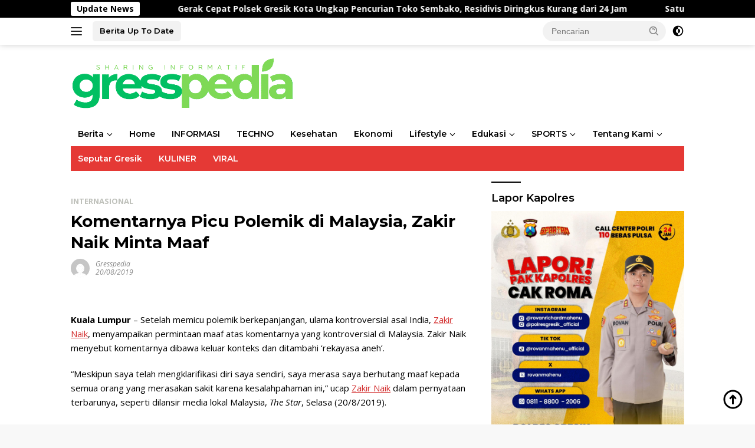

--- FILE ---
content_type: text/html; charset=UTF-8
request_url: https://gresspedia.id/komentarnya-picu-polemik-di-malaysia-zakir-naik-minta-maaf/
body_size: 21577
content:
<!doctype html>
<html lang="id">
<head>
<meta name="MobileOptimized" content="width" />
<meta name="HandheldFriendly" content="true" />
<meta name="generator" content="Drupal 11 (https://www.drupal.org)" />

	<meta charset="UTF-8">
	<meta name="viewport" content="width=device-width, initial-scale=1">
	<link rel="profile" href="https://gmpg.org/xfn/11">

	<meta name='robots' content='index, follow, max-image-preview:large, max-snippet:-1, max-video-preview:-1' />

	
	<title>Komentarnya Picu Polemik di Malaysia, Zakir Naik Minta Maaf - Gresspedia</title>
	<link rel="canonical" href="https://gresspedia.id/komentarnya-picu-polemik-di-malaysia-zakir-naik-minta-maaf/" />
	<meta property="og:locale" content="id_ID" />
	<meta property="og:type" content="article" />
	<meta property="og:title" content="Komentarnya Picu Polemik di Malaysia, Zakir Naik Minta Maaf - Gresspedia" />
	<meta property="og:description" content="Kuala Lumpur &#8211; Setelah memicu polemik berkepanjangan, ulama kontroversial asal India, Zakir Naik, menyampaikan permintaan maaf atas..." />
	<meta property="og:url" content="https://gresspedia.id/komentarnya-picu-polemik-di-malaysia-zakir-naik-minta-maaf/" />
	<meta property="og:site_name" content="Gresspedia" />
	<meta property="article:publisher" content="https://facebook.com/gresspedia" />
	<meta property="article:published_time" content="2019-08-20T11:06:35+00:00" />
	<meta name="author" content="gresspedia" />
	<meta name="twitter:card" content="summary_large_image" />
	<meta name="twitter:creator" content="@gresspedia" />
	<meta name="twitter:site" content="@gresspedia" />
	<meta name="twitter:label1" content="Ditulis oleh" />
	<meta name="twitter:data1" content="gresspedia" />
	<meta name="twitter:label2" content="Estimasi waktu membaca" />
	<meta name="twitter:data2" content="1 menit" />
	


<link rel='dns-prefetch' href='//www.googletagmanager.com' />
<link rel='dns-prefetch' href='//fonts.googleapis.com' />
<link rel='dns-prefetch' href='//pagead2.googlesyndication.com' />
<link rel="alternate" type="application/rss+xml" title="Gresspedia &raquo; Feed" href="https://gresspedia.id/feed/" />
<link rel="alternate" type="application/rss+xml" title="Gresspedia &raquo; Umpan Komentar" href="https://gresspedia.id/comments/feed/" />
<style id='wp-img-auto-sizes-contain-inline-css'>
img:is([sizes=auto i],[sizes^="auto," i]){contain-intrinsic-size:3000px 1500px}

</style>
<link data-minify="1" rel='stylesheet' id='dashicons-css' href='https://gresspedia.id/core/cache/min/1/lib/css/dashicons.min.css?rnd=13574' media='all' />
<link rel='stylesheet' id='menu-icons-extra-css' href='https://gresspedia.id/core/modules/0f2c37ef13/css/extra.min.css' media='all' />
<style id='wp-block-library-inline-css'>
:root{--wp-block-synced-color:#7a00df;--wp-block-synced-color--rgb:122,0,223;--wp-bound-block-color:var(--wp-block-synced-color);--wp-editor-canvas-background:#ddd;--wp-admin-theme-color:#007cba;--wp-admin-theme-color--rgb:0,124,186;--wp-admin-theme-color-darker-10:#006ba1;--wp-admin-theme-color-darker-10--rgb:0,107,160.5;--wp-admin-theme-color-darker-20:#005a87;--wp-admin-theme-color-darker-20--rgb:0,90,135;--wp-admin-border-width-focus:2px}@media (min-resolution:192dpi){:root{--wp-admin-border-width-focus:1.5px}}.wp-element-button{cursor:pointer}:root .has-very-light-gray-background-color{background-color:#eee}:root .has-very-dark-gray-background-color{background-color:#313131}:root .has-very-light-gray-color{color:#eee}:root .has-very-dark-gray-color{color:#313131}:root .has-vivid-green-cyan-to-vivid-cyan-blue-gradient-background{background:linear-gradient(135deg,#00d084,#0693e3)}:root .has-purple-crush-gradient-background{background:linear-gradient(135deg,#34e2e4,#4721fb 50%,#ab1dfe)}:root .has-hazy-dawn-gradient-background{background:linear-gradient(135deg,#faaca8,#dad0ec)}:root .has-subdued-olive-gradient-background{background:linear-gradient(135deg,#fafae1,#67a671)}:root .has-atomic-cream-gradient-background{background:linear-gradient(135deg,#fdd79a,#004a59)}:root .has-nightshade-gradient-background{background:linear-gradient(135deg,#330968,#31cdcf)}:root .has-midnight-gradient-background{background:linear-gradient(135deg,#020381,#2874fc)}:root{--wp--preset--font-size--normal:16px;--wp--preset--font-size--huge:42px}.has-regular-font-size{font-size:1em}.has-larger-font-size{font-size:2.625em}.has-normal-font-size{font-size:var(--wp--preset--font-size--normal)}.has-huge-font-size{font-size:var(--wp--preset--font-size--huge)}.has-text-align-center{text-align:center}.has-text-align-left{text-align:left}.has-text-align-right{text-align:right}.has-fit-text{white-space:nowrap!important}#end-resizable-editor-section{display:none}.aligncenter{clear:both}.items-justified-left{justify-content:flex-start}.items-justified-center{justify-content:center}.items-justified-right{justify-content:flex-end}.items-justified-space-between{justify-content:space-between}.screen-reader-text{border:0;clip-path:inset(50%);height:1px;margin:-1px;overflow:hidden;padding:0;position:absolute;width:1px;word-wrap:normal!important}.screen-reader-text:focus{background-color:#ddd;clip-path:none;color:#444;display:block;font-size:1em;height:auto;left:5px;line-height:normal;padding:15px 23px 14px;text-decoration:none;top:5px;width:auto;z-index:100000}html :where(.has-border-color){border-style:solid}html :where([style*=border-top-color]){border-top-style:solid}html :where([style*=border-right-color]){border-right-style:solid}html :where([style*=border-bottom-color]){border-bottom-style:solid}html :where([style*=border-left-color]){border-left-style:solid}html :where([style*=border-width]){border-style:solid}html :where([style*=border-top-width]){border-top-style:solid}html :where([style*=border-right-width]){border-right-style:solid}html :where([style*=border-bottom-width]){border-bottom-style:solid}html :where([style*=border-left-width]){border-left-style:solid}html :where(img[class*=wp-image-]){height:auto;max-width:100%}:where(figure){margin:0 0 1em}html :where(.is-position-sticky){--wp-admin--admin-bar--position-offset:var(--wp-admin--admin-bar--height,0px)}@media screen and (max-width:600px){html :where(.is-position-sticky){--wp-admin--admin-bar--position-offset:0px}}


</style><style id='wp-block-button-inline-css'>
.wp-block-button__link{align-content:center;box-sizing:border-box;cursor:pointer;display:inline-block;height:100%;text-align:center;word-break:break-word}.wp-block-button__link.aligncenter{text-align:center}.wp-block-button__link.alignright{text-align:right}:where(.wp-block-button__link){border-radius:9999px;box-shadow:none;padding:calc(.667em + 2px) calc(1.333em + 2px);text-decoration:none}.wp-block-button[style*=text-decoration] .wp-block-button__link{text-decoration:inherit}.wp-block-buttons>.wp-block-button.has-custom-width{max-width:none}.wp-block-buttons>.wp-block-button.has-custom-width .wp-block-button__link{width:100%}.wp-block-buttons>.wp-block-button.has-custom-font-size .wp-block-button__link{font-size:inherit}.wp-block-buttons>.wp-block-button.wp-block-button__width-25{width:calc(25% - var(--wp--style--block-gap, .5em)*.75)}.wp-block-buttons>.wp-block-button.wp-block-button__width-50{width:calc(50% - var(--wp--style--block-gap, .5em)*.5)}.wp-block-buttons>.wp-block-button.wp-block-button__width-75{width:calc(75% - var(--wp--style--block-gap, .5em)*.25)}.wp-block-buttons>.wp-block-button.wp-block-button__width-100{flex-basis:100%;width:100%}.wp-block-buttons.is-vertical>.wp-block-button.wp-block-button__width-25{width:25%}.wp-block-buttons.is-vertical>.wp-block-button.wp-block-button__width-50{width:50%}.wp-block-buttons.is-vertical>.wp-block-button.wp-block-button__width-75{width:75%}.wp-block-button.is-style-squared,.wp-block-button__link.wp-block-button.is-style-squared{border-radius:0}.wp-block-button.no-border-radius,.wp-block-button__link.no-border-radius{border-radius:0!important}:root :where(.wp-block-button .wp-block-button__link.is-style-outline),:root :where(.wp-block-button.is-style-outline>.wp-block-button__link){border:2px solid;padding:.667em 1.333em}:root :where(.wp-block-button .wp-block-button__link.is-style-outline:not(.has-text-color)),:root :where(.wp-block-button.is-style-outline>.wp-block-button__link:not(.has-text-color)){color:currentColor}:root :where(.wp-block-button .wp-block-button__link.is-style-outline:not(.has-background)),:root :where(.wp-block-button.is-style-outline>.wp-block-button__link:not(.has-background)){background-color:initial;background-image:none}

</style>
<style id='wp-block-image-inline-css'>
.wp-block-image>a,.wp-block-image>figure>a{display:inline-block}.wp-block-image img{box-sizing:border-box;height:auto;max-width:100%;vertical-align:bottom}@media not (prefers-reduced-motion){.wp-block-image img.hide{visibility:hidden}.wp-block-image img.show{animation:show-content-image .4s}}.wp-block-image[style*=border-radius] img,.wp-block-image[style*=border-radius]>a{border-radius:inherit}.wp-block-image.has-custom-border img{box-sizing:border-box}.wp-block-image.aligncenter{text-align:center}.wp-block-image.alignfull>a,.wp-block-image.alignwide>a{width:100%}.wp-block-image.alignfull img,.wp-block-image.alignwide img{height:auto;width:100%}.wp-block-image .aligncenter,.wp-block-image .alignleft,.wp-block-image .alignright,.wp-block-image.aligncenter,.wp-block-image.alignleft,.wp-block-image.alignright{display:table}.wp-block-image .aligncenter>figcaption,.wp-block-image .alignleft>figcaption,.wp-block-image .alignright>figcaption,.wp-block-image.aligncenter>figcaption,.wp-block-image.alignleft>figcaption,.wp-block-image.alignright>figcaption{caption-side:bottom;display:table-caption}.wp-block-image .alignleft{float:left;margin:.5em 1em .5em 0}.wp-block-image .alignright{float:right;margin:.5em 0 .5em 1em}.wp-block-image .aligncenter{margin-left:auto;margin-right:auto}.wp-block-image :where(figcaption){margin-bottom:1em;margin-top:.5em}.wp-block-image.is-style-circle-mask img{border-radius:9999px}@supports ((-webkit-mask-image:none) or (mask-image:none)) or (-webkit-mask-image:none){.wp-block-image.is-style-circle-mask img{border-radius:0;-webkit-mask-image:url('data:image/svg+xml;utf8,<svg viewBox="0 0 100 100" xmlns="http://www.w3.org/2000/svg"><circle cx="50" cy="50" r="50"/></svg>');mask-image:url('data:image/svg+xml;utf8,<svg viewBox="0 0 100 100" xmlns="http://www.w3.org/2000/svg"><circle cx="50" cy="50" r="50"/></svg>');mask-mode:alpha;-webkit-mask-position:center;mask-position:center;-webkit-mask-repeat:no-repeat;mask-repeat:no-repeat;-webkit-mask-size:contain;mask-size:contain}}:root :where(.wp-block-image.is-style-rounded img,.wp-block-image .is-style-rounded img){border-radius:9999px}.wp-block-image figure{margin:0}.wp-lightbox-container{display:flex;flex-direction:column;position:relative}.wp-lightbox-container img{cursor:zoom-in}.wp-lightbox-container img:hover+button{opacity:1}.wp-lightbox-container button{align-items:center;backdrop-filter:blur(16px) saturate(180%);background-color:#5a5a5a40;border:none;border-radius:4px;cursor:zoom-in;display:flex;height:20px;justify-content:center;opacity:0;padding:0;position:absolute;right:16px;text-align:center;top:16px;width:20px;z-index:100}@media not (prefers-reduced-motion){.wp-lightbox-container button{transition:opacity .2s ease}}.wp-lightbox-container button:focus-visible{outline:3px auto #5a5a5a40;outline:3px auto -webkit-focus-ring-color;outline-offset:3px}.wp-lightbox-container button:hover{cursor:pointer;opacity:1}.wp-lightbox-container button:focus{opacity:1}.wp-lightbox-container button:focus,.wp-lightbox-container button:hover,.wp-lightbox-container button:not(:hover):not(:active):not(.has-background){background-color:#5a5a5a40;border:none}.wp-lightbox-overlay{box-sizing:border-box;cursor:zoom-out;height:100vh;left:0;overflow:hidden;position:fixed;top:0;visibility:hidden;width:100%;z-index:100000}.wp-lightbox-overlay .close-button{align-items:center;cursor:pointer;display:flex;justify-content:center;min-height:40px;min-width:40px;padding:0;position:absolute;right:calc(env(safe-area-inset-right) + 16px);top:calc(env(safe-area-inset-top) + 16px);z-index:5000000}.wp-lightbox-overlay .close-button:focus,.wp-lightbox-overlay .close-button:hover,.wp-lightbox-overlay .close-button:not(:hover):not(:active):not(.has-background){background:none;border:none}.wp-lightbox-overlay .lightbox-image-container{height:var(--wp--lightbox-container-height);left:50%;overflow:hidden;position:absolute;top:50%;transform:translate(-50%,-50%);transform-origin:top left;width:var(--wp--lightbox-container-width);z-index:9999999999}.wp-lightbox-overlay .wp-block-image{align-items:center;box-sizing:border-box;display:flex;height:100%;justify-content:center;margin:0;position:relative;transform-origin:0 0;width:100%;z-index:3000000}.wp-lightbox-overlay .wp-block-image img{height:var(--wp--lightbox-image-height);min-height:var(--wp--lightbox-image-height);min-width:var(--wp--lightbox-image-width);width:var(--wp--lightbox-image-width)}.wp-lightbox-overlay .wp-block-image figcaption{display:none}.wp-lightbox-overlay button{background:none;border:none}.wp-lightbox-overlay .scrim{background-color:#fff;height:100%;opacity:.9;position:absolute;width:100%;z-index:2000000}.wp-lightbox-overlay.active{visibility:visible}@media not (prefers-reduced-motion){.wp-lightbox-overlay.active{animation:turn-on-visibility .25s both}.wp-lightbox-overlay.active img{animation:turn-on-visibility .35s both}.wp-lightbox-overlay.show-closing-animation:not(.active){animation:turn-off-visibility .35s both}.wp-lightbox-overlay.show-closing-animation:not(.active) img{animation:turn-off-visibility .25s both}.wp-lightbox-overlay.zoom.active{animation:none;opacity:1;visibility:visible}.wp-lightbox-overlay.zoom.active .lightbox-image-container{animation:lightbox-zoom-in .4s}.wp-lightbox-overlay.zoom.active .lightbox-image-container img{animation:none}.wp-lightbox-overlay.zoom.active .scrim{animation:turn-on-visibility .4s forwards}.wp-lightbox-overlay.zoom.show-closing-animation:not(.active){animation:none}.wp-lightbox-overlay.zoom.show-closing-animation:not(.active) .lightbox-image-container{animation:lightbox-zoom-out .4s}.wp-lightbox-overlay.zoom.show-closing-animation:not(.active) .lightbox-image-container img{animation:none}.wp-lightbox-overlay.zoom.show-closing-animation:not(.active) .scrim{animation:turn-off-visibility .4s forwards}}@keyframes show-content-image{0%{visibility:hidden}99%{visibility:hidden}to{visibility:visible}}@keyframes turn-on-visibility{0%{opacity:0}to{opacity:1}}@keyframes turn-off-visibility{0%{opacity:1;visibility:visible}99%{opacity:0;visibility:visible}to{opacity:0;visibility:hidden}}@keyframes lightbox-zoom-in{0%{transform:translate(calc((-100vw + var(--wp--lightbox-scrollbar-width))/2 + var(--wp--lightbox-initial-left-position)),calc(-50vh + var(--wp--lightbox-initial-top-position))) scale(var(--wp--lightbox-scale))}to{transform:translate(-50%,-50%) scale(1)}}@keyframes lightbox-zoom-out{0%{transform:translate(-50%,-50%) scale(1);visibility:visible}99%{visibility:visible}to{transform:translate(calc((-100vw + var(--wp--lightbox-scrollbar-width))/2 + var(--wp--lightbox-initial-left-position)),calc(-50vh + var(--wp--lightbox-initial-top-position))) scale(var(--wp--lightbox-scale));visibility:hidden}}

</style>
<style id='global-styles-inline-css'>
:root{--wp--preset--aspect-ratio--square: 1;--wp--preset--aspect-ratio--4-3: 4/3;--wp--preset--aspect-ratio--3-4: 3/4;--wp--preset--aspect-ratio--3-2: 3/2;--wp--preset--aspect-ratio--2-3: 2/3;--wp--preset--aspect-ratio--16-9: 16/9;--wp--preset--aspect-ratio--9-16: 9/16;--wp--preset--color--black: #000000;--wp--preset--color--cyan-bluish-gray: #abb8c3;--wp--preset--color--white: #ffffff;--wp--preset--color--pale-pink: #f78da7;--wp--preset--color--vivid-red: #cf2e2e;--wp--preset--color--luminous-vivid-orange: #ff6900;--wp--preset--color--luminous-vivid-amber: #fcb900;--wp--preset--color--light-green-cyan: #7bdcb5;--wp--preset--color--vivid-green-cyan: #00d084;--wp--preset--color--pale-cyan-blue: #8ed1fc;--wp--preset--color--vivid-cyan-blue: #0693e3;--wp--preset--color--vivid-purple: #9b51e0;--wp--preset--gradient--vivid-cyan-blue-to-vivid-purple: linear-gradient(135deg,rgb(6,147,227) 0%,rgb(155,81,224) 100%);--wp--preset--gradient--light-green-cyan-to-vivid-green-cyan: linear-gradient(135deg,rgb(122,220,180) 0%,rgb(0,208,130) 100%);--wp--preset--gradient--luminous-vivid-amber-to-luminous-vivid-orange: linear-gradient(135deg,rgb(252,185,0) 0%,rgb(255,105,0) 100%);--wp--preset--gradient--luminous-vivid-orange-to-vivid-red: linear-gradient(135deg,rgb(255,105,0) 0%,rgb(207,46,46) 100%);--wp--preset--gradient--very-light-gray-to-cyan-bluish-gray: linear-gradient(135deg,rgb(238,238,238) 0%,rgb(169,184,195) 100%);--wp--preset--gradient--cool-to-warm-spectrum: linear-gradient(135deg,rgb(74,234,220) 0%,rgb(151,120,209) 20%,rgb(207,42,186) 40%,rgb(238,44,130) 60%,rgb(251,105,98) 80%,rgb(254,248,76) 100%);--wp--preset--gradient--blush-light-purple: linear-gradient(135deg,rgb(255,206,236) 0%,rgb(152,150,240) 100%);--wp--preset--gradient--blush-bordeaux: linear-gradient(135deg,rgb(254,205,165) 0%,rgb(254,45,45) 50%,rgb(107,0,62) 100%);--wp--preset--gradient--luminous-dusk: linear-gradient(135deg,rgb(255,203,112) 0%,rgb(199,81,192) 50%,rgb(65,88,208) 100%);--wp--preset--gradient--pale-ocean: linear-gradient(135deg,rgb(255,245,203) 0%,rgb(182,227,212) 50%,rgb(51,167,181) 100%);--wp--preset--gradient--electric-grass: linear-gradient(135deg,rgb(202,248,128) 0%,rgb(113,206,126) 100%);--wp--preset--gradient--midnight: linear-gradient(135deg,rgb(2,3,129) 0%,rgb(40,116,252) 100%);--wp--preset--font-size--small: 13px;--wp--preset--font-size--medium: 20px;--wp--preset--font-size--large: 36px;--wp--preset--font-size--x-large: 42px;--wp--preset--spacing--20: 0.44rem;--wp--preset--spacing--30: 0.67rem;--wp--preset--spacing--40: 1rem;--wp--preset--spacing--50: 1.5rem;--wp--preset--spacing--60: 2.25rem;--wp--preset--spacing--70: 3.38rem;--wp--preset--spacing--80: 5.06rem;--wp--preset--shadow--natural: 6px 6px 9px rgba(0, 0, 0, 0.2);--wp--preset--shadow--deep: 12px 12px 50px rgba(0, 0, 0, 0.4);--wp--preset--shadow--sharp: 6px 6px 0px rgba(0, 0, 0, 0.2);--wp--preset--shadow--outlined: 6px 6px 0px -3px rgb(255, 255, 255), 6px 6px rgb(0, 0, 0);--wp--preset--shadow--crisp: 6px 6px 0px rgb(0, 0, 0);}:where(.is-layout-flex){gap: 0.5em;}:where(.is-layout-grid){gap: 0.5em;}body .is-layout-flex{display: flex;}.is-layout-flex{flex-wrap: wrap;align-items: center;}.is-layout-flex > :is(*, div){margin: 0;}body .is-layout-grid{display: grid;}.is-layout-grid > :is(*, div){margin: 0;}:where(.wp-block-columns.is-layout-flex){gap: 2em;}:where(.wp-block-columns.is-layout-grid){gap: 2em;}:where(.wp-block-post-template.is-layout-flex){gap: 1.25em;}:where(.wp-block-post-template.is-layout-grid){gap: 1.25em;}.has-black-color{color: var(--wp--preset--color--black) !important;}.has-cyan-bluish-gray-color{color: var(--wp--preset--color--cyan-bluish-gray) !important;}.has-white-color{color: var(--wp--preset--color--white) !important;}.has-pale-pink-color{color: var(--wp--preset--color--pale-pink) !important;}.has-vivid-red-color{color: var(--wp--preset--color--vivid-red) !important;}.has-luminous-vivid-orange-color{color: var(--wp--preset--color--luminous-vivid-orange) !important;}.has-luminous-vivid-amber-color{color: var(--wp--preset--color--luminous-vivid-amber) !important;}.has-light-green-cyan-color{color: var(--wp--preset--color--light-green-cyan) !important;}.has-vivid-green-cyan-color{color: var(--wp--preset--color--vivid-green-cyan) !important;}.has-pale-cyan-blue-color{color: var(--wp--preset--color--pale-cyan-blue) !important;}.has-vivid-cyan-blue-color{color: var(--wp--preset--color--vivid-cyan-blue) !important;}.has-vivid-purple-color{color: var(--wp--preset--color--vivid-purple) !important;}.has-black-background-color{background-color: var(--wp--preset--color--black) !important;}.has-cyan-bluish-gray-background-color{background-color: var(--wp--preset--color--cyan-bluish-gray) !important;}.has-white-background-color{background-color: var(--wp--preset--color--white) !important;}.has-pale-pink-background-color{background-color: var(--wp--preset--color--pale-pink) !important;}.has-vivid-red-background-color{background-color: var(--wp--preset--color--vivid-red) !important;}.has-luminous-vivid-orange-background-color{background-color: var(--wp--preset--color--luminous-vivid-orange) !important;}.has-luminous-vivid-amber-background-color{background-color: var(--wp--preset--color--luminous-vivid-amber) !important;}.has-light-green-cyan-background-color{background-color: var(--wp--preset--color--light-green-cyan) !important;}.has-vivid-green-cyan-background-color{background-color: var(--wp--preset--color--vivid-green-cyan) !important;}.has-pale-cyan-blue-background-color{background-color: var(--wp--preset--color--pale-cyan-blue) !important;}.has-vivid-cyan-blue-background-color{background-color: var(--wp--preset--color--vivid-cyan-blue) !important;}.has-vivid-purple-background-color{background-color: var(--wp--preset--color--vivid-purple) !important;}.has-black-border-color{border-color: var(--wp--preset--color--black) !important;}.has-cyan-bluish-gray-border-color{border-color: var(--wp--preset--color--cyan-bluish-gray) !important;}.has-white-border-color{border-color: var(--wp--preset--color--white) !important;}.has-pale-pink-border-color{border-color: var(--wp--preset--color--pale-pink) !important;}.has-vivid-red-border-color{border-color: var(--wp--preset--color--vivid-red) !important;}.has-luminous-vivid-orange-border-color{border-color: var(--wp--preset--color--luminous-vivid-orange) !important;}.has-luminous-vivid-amber-border-color{border-color: var(--wp--preset--color--luminous-vivid-amber) !important;}.has-light-green-cyan-border-color{border-color: var(--wp--preset--color--light-green-cyan) !important;}.has-vivid-green-cyan-border-color{border-color: var(--wp--preset--color--vivid-green-cyan) !important;}.has-pale-cyan-blue-border-color{border-color: var(--wp--preset--color--pale-cyan-blue) !important;}.has-vivid-cyan-blue-border-color{border-color: var(--wp--preset--color--vivid-cyan-blue) !important;}.has-vivid-purple-border-color{border-color: var(--wp--preset--color--vivid-purple) !important;}.has-vivid-cyan-blue-to-vivid-purple-gradient-background{background: var(--wp--preset--gradient--vivid-cyan-blue-to-vivid-purple) !important;}.has-light-green-cyan-to-vivid-green-cyan-gradient-background{background: var(--wp--preset--gradient--light-green-cyan-to-vivid-green-cyan) !important;}.has-luminous-vivid-amber-to-luminous-vivid-orange-gradient-background{background: var(--wp--preset--gradient--luminous-vivid-amber-to-luminous-vivid-orange) !important;}.has-luminous-vivid-orange-to-vivid-red-gradient-background{background: var(--wp--preset--gradient--luminous-vivid-orange-to-vivid-red) !important;}.has-very-light-gray-to-cyan-bluish-gray-gradient-background{background: var(--wp--preset--gradient--very-light-gray-to-cyan-bluish-gray) !important;}.has-cool-to-warm-spectrum-gradient-background{background: var(--wp--preset--gradient--cool-to-warm-spectrum) !important;}.has-blush-light-purple-gradient-background{background: var(--wp--preset--gradient--blush-light-purple) !important;}.has-blush-bordeaux-gradient-background{background: var(--wp--preset--gradient--blush-bordeaux) !important;}.has-luminous-dusk-gradient-background{background: var(--wp--preset--gradient--luminous-dusk) !important;}.has-pale-ocean-gradient-background{background: var(--wp--preset--gradient--pale-ocean) !important;}.has-electric-grass-gradient-background{background: var(--wp--preset--gradient--electric-grass) !important;}.has-midnight-gradient-background{background: var(--wp--preset--gradient--midnight) !important;}.has-small-font-size{font-size: var(--wp--preset--font-size--small) !important;}.has-medium-font-size{font-size: var(--wp--preset--font-size--medium) !important;}.has-large-font-size{font-size: var(--wp--preset--font-size--large) !important;}.has-x-large-font-size{font-size: var(--wp--preset--font-size--x-large) !important;}

</style>

<style id='classic-theme-styles-inline-css'>
/*! This file is auto-generated */
.wp-block-button__link{color:#fff;background-color:#32373c;border-radius:9999px;box-shadow:none;text-decoration:none;padding:calc(.667em + 2px) calc(1.333em + 2px);font-size:1.125em}.wp-block-file__button{background:#32373c;color:#fff;text-decoration:none}

</style>
<link rel='stylesheet' id='saswp-style-css' href='https://gresspedia.id/core/modules/ae0148ca2c/admin_section/css/saswp-style.min.css' media='all' />
<style id='saswp-style-inline-css'>
.saswp-rb-hd span, .saswp-rvw-sm span{
                            background-color: #000;
                            color: #fff;
                            font-size: 15px; 
                        }
                        .saswp-rb-rif{
                            color: #000;
                            font-size: 18px;
                        }
                        .saswp-rvw-str .saswp_star_color svg, .saswp-rvw-str .saswp_star_color_gray svg, .saswp-rvw-str .saswp_half_star_color svg{
                            width: 18px; 
                        }
                        .saswp-rvw-fs{
                            color: #000;
                            font-size: 48px;
                        }
                    

</style>
<link rel='stylesheet' id='cmplz-general-css' href='https://gresspedia.id/core/modules/e1d9dfe6e5/assets/css/cookieblocker.min.css' media='all' />
<link crossorigin="anonymous" rel='stylesheet' id='wpberita-fonts-css' href='https://fonts.googleapis.com/css?family=Montserrat%3A600%2C100italic%2C700%7COpen+Sans%3A400%2Citalic%2C700&#038;subset=latin&#038;display=swap' media='all' />
<link data-minify="1" rel='stylesheet' id='wpberita-style-css' href='https://gresspedia.id/core/cache/min/1/core/themes/wpberita-child/style.css?rnd=13574' media='all' />
<style id='wpberita-style-inline-css'>
h1,h2,h3,h4,h5,h6,.sidr-class-site-title,.site-title,.gmr-mainmenu ul > li > a,.sidr ul li a,.heading-text,.gmr-mobilemenu ul li a,#navigationamp ul li a{font-family:Montserrat;}h1,h2,h3,h4,h5,h6,.sidr-class-site-title,.site-title,.gmr-mainmenu ul > li > a,.sidr ul li a,.heading-text,.gmr-mobilemenu ul li a,#navigationamp ul li a,.related-text-onlytitle{font-weight:600;}h1 strong,h2 strong,h3 strong,h4 strong,h5 strong,h6 strong{font-weight:700;}body{font-family:Open Sans;--font-reguler:400;--font-bold:700;--background-color:#f8f8f8;--main-color:#000000;--link-color-body:#000000;--hoverlink-color-body:#d32f2f;--border-color:#cccccc;--button-bgcolor:#43A047;--button-color:#ffffff;--header-bgcolor:#ffffff;--topnav-color:#222222;--bigheadline-color:#f1c40f;--mainmenu-color:#000000;--mainmenu-hovercolor:#f1c40f;--secondmenu-bgcolor:#E53935;--secondmenu-color:#ffffff;--secondmenu-hovercolor:#f1c40f;--content-bgcolor:#ffffff;--content-greycolor:#888888;--greybody-bgcolor:#e6ede1;--footer-bgcolor:#f0f0f0;--footer-color:#666666;--footer-linkcolor:#666666;--footer-hover-linkcolor:#666666;}.entry-content-single{font-size:15px;}body,body.dark-theme{--scheme-color:#000000;--secondscheme-color:#bfc1bb;--mainmenu-bgcolor:#ffffff;}/* Generate Using Cache */

</style>
<style id='rocket-lazyload-inline-css'>
.rll-youtube-player{position:relative;padding-bottom:56.23%;height:0;overflow:hidden;max-width:100%;}.rll-youtube-player:focus-within{outline: 2px solid currentColor;outline-offset: 5px;}.rll-youtube-player iframe{position:absolute;top:0;left:0;width:100%;height:100%;z-index:100;background:0 0}.rll-youtube-player img{bottom:0;display:block;left:0;margin:auto;max-width:100%;width:100%;position:absolute;right:0;top:0;border:none;height:auto;-webkit-transition:.4s all;-moz-transition:.4s all;transition:.4s all}.rll-youtube-player img:hover{-webkit-filter:brightness(75%)}.rll-youtube-player .play{height:100%;width:100%;left:0;top:0;position:absolute;background:var(--wpr-bg-6c6601cc-4d6d-4f72-85a7-cd8b9aea40a6) no-repeat center;background-color: transparent !important;cursor:pointer;border:none;}.wp-embed-responsive .wp-has-aspect-ratio .rll-youtube-player{position:absolute;padding-bottom:0;width:100%;height:100%;top:0;bottom:0;left:0;right:0}

</style>
<link rel='stylesheet' id='wp-block-paragraph-css' href='https://gresspedia.id/lib/blocks/paragraph/style.min.css' media='all' />



<script src="https://www.googletagmanager.com/gtag/js?id=GT-MRLP5Z4" id="google_gtagjs-js" async></script>
<script id="google_gtagjs-js-after">
window.dataLayer = window.dataLayer || [];function gtag(){dataLayer.push(arguments);}
gtag("set","linker",{"domains":["gresspedia.id"]});
gtag("js", new Date());
gtag("set", "developer_id.dZTNiMT", true);
gtag("config", "GT-MRLP5Z4", {"googlesitekit_post_author":"gresspedia","googlesitekit_post_date":"20190820"});
</script>
<script src="https://gresspedia.id/lib/js/jquery/jquery.min.js" id="jquery-core-js"></script>

<script id="whp3899front.js6143-js-extra">
var whp_local_data = {"add_url":"https://gresspedia.id/wp-admin/post-new.php?post_type=event","ajaxurl":"https://gresspedia.id/wp-admin/admin-ajax.php"};
</script>

<script data-ad-client="ca-pub-2699983235292400" async src="https://pagead2.googlesyndication.com/pagead/js/adsbygoogle.js"></script>

<script async src="https://pagead2.googlesyndication.com/pagead/js/adsbygoogle.js?client=ca-pub-2699983235292400"
     crossorigin="anonymous"></script>


<meta name="google-adsense-platform-account" content="ca-host-pub-2644536267352236">
<meta name="google-adsense-platform-domain" content="sitekit.withgoogle.com">



<script type="application/ld+json" class="saswp-schema-markup-output">
[{"@context":"https:\/\/schema.org\/","@graph":[{"@context":"https:\/\/schema.org\/","@type":"SiteNavigationElement","@id":"https:\/\/gresspedia.id\/#berita","name":"Berita","url":"https:\/\/gresspedia.id"},{"@context":"https:\/\/schema.org\/","@type":"SiteNavigationElement","@id":"https:\/\/gresspedia.id\/#gresik","name":"Gresik","url":"https:\/\/gresspedia.id\/tag\/gresik\/"},{"@context":"https:\/\/schema.org\/","@type":"SiteNavigationElement","@id":"https:\/\/gresspedia.id\/#wisata","name":"WISATA","url":"https:\/\/gresspedia.id\/category\/wisata\/"},{"@context":"https:\/\/schema.org\/","@type":"SiteNavigationElement","@id":"https:\/\/gresspedia.id\/#hukum-dan-kriminal","name":"Hukum dan Kriminal","url":"https:\/\/gresspedia.id\/category\/polres-gresik\/"},{"@context":"https:\/\/schema.org\/","@type":"SiteNavigationElement","@id":"https:\/\/gresspedia.id\/#sejarah-sejarah-gresik","name":"Sejarah-sejarah Gresik","url":"https:\/\/gresspedia.id\/category\/sejarah-sejarah-gresik\/"},{"@context":"https:\/\/schema.org\/","@type":"SiteNavigationElement","@id":"https:\/\/gresspedia.id\/#seputar-hoax","name":"Seputar Hoax","url":"https:\/\/gresspedia.id\/category\/seputar-hoax\/"},{"@context":"https:\/\/schema.org\/","@type":"SiteNavigationElement","@id":"https:\/\/gresspedia.id\/#kuliner","name":"KULINER","url":"https:\/\/gresspedia.id\/category\/kuliner\/"},{"@context":"https:\/\/schema.org\/","@type":"SiteNavigationElement","@id":"https:\/\/gresspedia.id\/#home","name":"Home","url":"https:\/\/gresspedia.id\/home\/"},{"@context":"https:\/\/schema.org\/","@type":"SiteNavigationElement","@id":"https:\/\/gresspedia.id\/#informasi","name":"INFORMASI","url":"https:\/\/gresspedia.id\/category\/informasi\/"},{"@context":"https:\/\/schema.org\/","@type":"SiteNavigationElement","@id":"https:\/\/gresspedia.id\/#techno","name":"TECHNO","url":"https:\/\/gresspedia.id\/category\/tecno\/"},{"@context":"https:\/\/schema.org\/","@type":"SiteNavigationElement","@id":"https:\/\/gresspedia.id\/#kesehatan","name":"Kesehatan","url":"https:\/\/gresspedia.id\/category\/health\/"},{"@context":"https:\/\/schema.org\/","@type":"SiteNavigationElement","@id":"https:\/\/gresspedia.id\/#ekonomi","name":"Ekonomi","url":"https:\/\/gresspedia.id\/category\/bisnis\/"},{"@context":"https:\/\/schema.org\/","@type":"SiteNavigationElement","@id":"https:\/\/gresspedia.id\/#lifestyle","name":"Lifestyle","url":"https:\/\/gresspedia.id\/category\/fashion\/"},{"@context":"https:\/\/schema.org\/","@type":"SiteNavigationElement","@id":"https:\/\/gresspedia.id\/#selebritis","name":"SELEBRITIS","url":"https:\/\/gresspedia.id\/category\/selebritis\/"},{"@context":"https:\/\/schema.org\/","@type":"SiteNavigationElement","@id":"https:\/\/gresspedia.id\/#music","name":"MUSIC","url":"https:\/\/gresspedia.id\/category\/music\/"},{"@context":"https:\/\/schema.org\/","@type":"SiteNavigationElement","@id":"https:\/\/gresspedia.id\/#edukasi","name":"Edukasi","url":"https:\/\/gresspedia.id\/category\/edukasi\/"},{"@context":"https:\/\/schema.org\/","@type":"SiteNavigationElement","@id":"https:\/\/gresspedia.id\/#tipstrik","name":"TIPS&amp;TRIK","url":"https:\/\/gresspedia.id\/category\/tipsdantrik\/"},{"@context":"https:\/\/schema.org\/","@type":"SiteNavigationElement","@id":"https:\/\/gresspedia.id\/#pendidikan","name":"Pendidikan","url":"https:\/\/gresspedia.id\/category\/pendidikan\/"},{"@context":"https:\/\/schema.org\/","@type":"SiteNavigationElement","@id":"https:\/\/gresspedia.id\/#sports","name":"SPORTS","url":"https:\/\/gresspedia.id\/category\/sports\/"},{"@context":"https:\/\/schema.org\/","@type":"SiteNavigationElement","@id":"https:\/\/gresspedia.id\/#sepak-bola","name":"Sepak bola","url":"https:\/\/gresspedia.id\/category\/sepak-bola\/"},{"@context":"https:\/\/schema.org\/","@type":"SiteNavigationElement","@id":"https:\/\/gresspedia.id\/#bola-voli","name":"Bola Voli","url":"https:\/\/gresspedia.id\/category\/bola-voli\/"},{"@context":"https:\/\/schema.org\/","@type":"SiteNavigationElement","@id":"https:\/\/gresspedia.id\/#tentang-kami","name":"Tentang Kami","url":"https:\/\/gresspedia.id\/about-gresspedia\/"},{"@context":"https:\/\/schema.org\/","@type":"SiteNavigationElement","@id":"https:\/\/gresspedia.id\/#tentang-kami","name":"Tentang Kami","url":"https:\/\/gresspedia.id\/about-gresspedia\/"},{"@context":"https:\/\/schema.org\/","@type":"SiteNavigationElement","@id":"https:\/\/gresspedia.id\/#inside-gresspedia","name":"Inside Gresspedia","url":"https:\/\/gresspedia.id\/inside-gresspedia\/"},{"@context":"https:\/\/schema.org\/","@type":"SiteNavigationElement","@id":"https:\/\/gresspedia.id\/#contact-us","name":"Contact Us","url":"https:\/\/gresspedia.id\/contact-us\/"}]},

{"@context":"https:\/\/schema.org\/","@type":"BlogPosting","@id":"https:\/\/gresspedia.id\/komentarnya-picu-polemik-di-malaysia-zakir-naik-minta-maaf\/#BlogPosting","url":"https:\/\/gresspedia.id\/komentarnya-picu-polemik-di-malaysia-zakir-naik-minta-maaf\/","inLanguage":"id","mainEntityOfPage":"https:\/\/gresspedia.id\/komentarnya-picu-polemik-di-malaysia-zakir-naik-minta-maaf\/","headline":"Komentarnya Picu Polemik di Malaysia, Zakir Naik Minta Maaf","description":"Kuala Lumpur\u00a0- Setelah memicu polemik berkepanjangan, ulama kontroversial asal India,\u00a0Zakir Naik, menyampaikan permintaan maaf atas","articleBody":"Kuala Lumpur\u00a0- Setelah memicu polemik berkepanjangan, ulama kontroversial asal India,\u00a0Zakir Naik, menyampaikan permintaan maaf atas komentarnya yang kontroversial di Malaysia. Zakir Naik menyebut komentarnya dibawa keluar konteks dan ditambahi 'rekayasa aneh'.\u00a0    \"Meskipun saya telah mengklarifikasi diri saya sendiri, saya merasa saya berhutang maaf kepada semua orang yang merasakan sakit karena kesalahpahaman ini,\" ucap Zakir Naik dalam pernyataan terbarunya, seperti dilansir media lokal Malaysia,\u00a0The Star, Selasa (20\/8\/2019).\u00a0    \"Saya tidak ingin satupun dari Anda untuk menyimpan sakit hati terhadap saya,\" lanjutnya.    \"Tidak pernah menjadi niat saya untuk mengecewakan setiap individu atau masyarakat,\" imbuh Zakir Naik.&nbsp;    \"Itu bertentangan dengan ajaran mendasar dalam Islam, dan saya ingin menyampaikan permohonan maaf yang tulus atas kesalahpahaman ini,\" tegasnya lagi.    Dalam pernyataannya, Zakir Naik bersikeras menyebut komentar-komentarnya yang memicu polemik telah 'diambil keluar konteks dan ditambahi rekayasa aneh di dalamnya'.    Hal itu senada dengan isi laporan polisi dan somasi yang dilayangkan Zakir Naik terhadap kelima tokoh di Malaysia yang dituduh telah memfitnah dirinya, melalui komentar dan pernyataan via media massa.&nbsp;    Kelima tokoh itu adalah Menteri Sumber Daya Manusia Malaysia M Kulasegaran, Wakil Kepala Menteri II Penang P Ramasamy, anggota dewan daerah Bagan Dalam Satees Muniandy, mantan Duta Besar Dennis J Ignatius dan anggota parlemen Klang Charles Santiago.    Terhadap kelima tokoh itu, Zakir Naik juga melayangkan surat somasi yang isinya menuntut mereka mencabut pernyataan, meminta maaf dan membayar sejumlah uang untuk menghindari gugatan hukum. Besaran uang yang harus dibayarkan tidak disebut lebih lanjut..    Source: Detik.com","keywords":"kuala lumpur, malaysia, zakir naik, ","datePublished":"2019-08-20T18:06:35+07:00","dateModified":"2019-08-20T18:06:35+07:00","author":{"@type":"Person","name":"gresspedia","url":"https:\/\/gresspedia.id\/writer\/gresspedia\/","sameAs":[],"image":{"@type":"ImageObject","url":"https:\/\/secure.gravatar.com\/avatar\/abfeda56dc3eebf08c9d99c0f26248554e02afc39942b39b5857423b6982fa2c?s=96&d=mm&r=g","height":96,"width":96}},"editor":{"@type":"Person","name":"gresspedia","url":"https:\/\/gresspedia.id\/writer\/gresspedia\/","sameAs":[],"image":{"@type":"ImageObject","url":"https:\/\/secure.gravatar.com\/avatar\/abfeda56dc3eebf08c9d99c0f26248554e02afc39942b39b5857423b6982fa2c?s=96&d=mm&r=g","height":96,"width":96}},"publisher":{"@type":"Organization","name":"Gresspedia Gresik","url":"https:\/\/gresspedia.id","logo":{"@type":"ImageObject","url":"https:\/\/gresspedia.id\/storage\/2021\/08\/cropped-logo-gresspediaJul21.png","width":2210,"height":366}},"image":{"@type":"ImageObject","@id":"https:\/\/gresspedia.id\/komentarnya-picu-polemik-di-malaysia-zakir-naik-minta-maaf\/#primaryimage","url":"https:\/\/gresspedia.id\/storage\/2022\/02\/FB_IMG_1644338155010.jpg","width":"720","height":"405"}},

{"@context":"https:\/\/schema.org\/","@type":"NewsArticle","@id":"https:\/\/gresspedia.id\/komentarnya-picu-polemik-di-malaysia-zakir-naik-minta-maaf\/#newsarticle","url":"https:\/\/gresspedia.id\/komentarnya-picu-polemik-di-malaysia-zakir-naik-minta-maaf\/","headline":"Komentarnya Picu Polemik di Malaysia, Zakir Naik Minta Maaf","mainEntityOfPage":"Gresspedia","datePublished":"2019-08-20T18:06:35+07:00","dateModified":"2019-08-20T18:06:35+07:00","description":"Kuala Lumpur\u00a0- Setelah memicu polemik berkepanjangan, ulama kontroversial asal India,\u00a0Zakir Naik, menyampaikan permintaan maaf atas","articleSection":"INTERNASIONAL","articleBody":"Kuala Lumpur\u00a0- Setelah memicu polemik berkepanjangan, ulama kontroversial asal India,\u00a0Zakir Naik, menyampaikan permintaan maaf atas komentarnya yang kontroversial di Malaysia. Zakir Naik menyebut komentarnya dibawa keluar konteks dan ditambahi 'rekayasa aneh'.\u00a0    \"Meskipun saya telah mengklarifikasi diri saya sendiri, saya merasa saya berhutang maaf kepada semua orang yang merasakan sakit karena kesalahpahaman ini,\" ucap Zakir Naik dalam pernyataan terbarunya, seperti dilansir media lokal Malaysia,\u00a0The Star, Selasa (20\/8\/2019).\u00a0    \"Saya tidak ingin satupun dari Anda untuk menyimpan sakit hati terhadap saya,\" lanjutnya.    \"Tidak pernah menjadi niat saya untuk mengecewakan setiap individu atau masyarakat,\" imbuh Zakir Naik.&nbsp;    \"Itu bertentangan dengan ajaran mendasar dalam Islam, dan saya ingin menyampaikan permohonan maaf yang tulus atas kesalahpahaman ini,\" tegasnya lagi.    Dalam pernyataannya, Zakir Naik bersikeras menyebut komentar-komentarnya yang memicu polemik telah 'diambil keluar konteks dan ditambahi rekayasa aneh di dalamnya'.    Hal itu senada dengan isi laporan polisi dan somasi yang dilayangkan Zakir Naik terhadap kelima tokoh di Malaysia yang dituduh telah memfitnah dirinya, melalui komentar dan pernyataan via media massa.&nbsp;    Kelima tokoh itu adalah Menteri Sumber Daya Manusia Malaysia M Kulasegaran, Wakil Kepala Menteri II Penang P Ramasamy, anggota dewan daerah Bagan Dalam Satees Muniandy, mantan Duta Besar Dennis J Ignatius dan anggota parlemen Klang Charles Santiago.    Terhadap kelima tokoh itu, Zakir Naik juga melayangkan surat somasi yang isinya menuntut mereka mencabut pernyataan, meminta maaf dan membayar sejumlah uang untuk menghindari gugatan hukum. Besaran uang yang harus dibayarkan tidak disebut lebih lanjut..    Source: Detik.com","keywords":["kuala lumpur"," malaysia"," zakir naik"," "],"name":"Komentarnya Picu Polemik di Malaysia, Zakir Naik Minta Maaf","thumbnailUrl":"","wordCount":"228","timeRequired":"PT60S","author":{"@type":"Person","name":"gresspedia","url":"https:\/\/gresspedia.id\/writer\/gresspedia\/","sameAs":[],"image":{"@type":"ImageObject","url":"https:\/\/secure.gravatar.com\/avatar\/abfeda56dc3eebf08c9d99c0f26248554e02afc39942b39b5857423b6982fa2c?s=96&d=mm&r=g","height":96,"width":96}},"editor":{"@type":"Person","name":"gresspedia","url":"https:\/\/gresspedia.id\/writer\/gresspedia\/","sameAs":[],"image":{"@type":"ImageObject","url":"https:\/\/secure.gravatar.com\/avatar\/abfeda56dc3eebf08c9d99c0f26248554e02afc39942b39b5857423b6982fa2c?s=96&d=mm&r=g","height":96,"width":96}},"publisher":{"@type":"Organization","name":"Gresspedia Gresik","url":"https:\/\/gresspedia.id","logo":{"@type":"ImageObject","url":"https:\/\/gresspedia.id\/storage\/2021\/08\/cropped-logo-gresspediaJul21.png","width":2210,"height":366}},"image":{"@type":"ImageObject","@id":"https:\/\/gresspedia.id\/komentarnya-picu-polemik-di-malaysia-zakir-naik-minta-maaf\/#primaryimage","url":"https:\/\/gresspedia.id\/storage\/2022\/02\/FB_IMG_1644338155010.jpg","width":"720","height":"405"}}]
</script>

<link rel="amphtml" href="https://gresspedia.id/komentarnya-picu-polemik-di-malaysia-zakir-naik-minta-maaf/?amp=1">

<script async src="https://pagead2.googlesyndication.com/pagead/js/adsbygoogle.js?client=ca-pub-2699983235292400&amp;host=ca-host-pub-2644536267352236" crossorigin="anonymous"></script>


<link rel="icon" href="https://gresspedia.id/storage/2023/06/20230618_102854_0000-150x150.png" sizes="32x32" />
<link rel="icon" href="https://gresspedia.id/storage/2023/06/20230618_102854_0000-300x300.png" sizes="192x192" />
<link rel="apple-touch-icon" href="https://gresspedia.id/storage/2023/06/20230618_102854_0000-300x300.png" />
<meta name="msapplication-TileImage" content="https://gresspedia.id/storage/2023/06/20230618_102854_0000-300x300.png" />
<noscript><style id="rocket-lazyload-nojs-css">.rll-youtube-player, [data-lazy-src]{display:none !important;}</style></noscript><link data-minify="1" rel='stylesheet' id='whp7253tw-bs4.css-css' href='https://gresspedia.id/core/cache/min/1/core/plugins/wp-security-hardening/modules/inc/assets/css/tw-bs4.css?rnd=13574' media='all' />
<link data-minify="1" rel='stylesheet' id='whp8248font-awesome.min.css-css' href='https://gresspedia.id/core/cache/min/1/core/plugins/wp-security-hardening/modules/inc/fa/css/font-awesome.min.css?rnd=13574' media='all' />
<link data-minify="1" rel='stylesheet' id='whp5208front.css-css' href='https://gresspedia.id/core/cache/min/1/core/plugins/wp-security-hardening/modules/css/front.css?rnd=13574' media='all' />
<style id="wpr-lazyload-bg-container"></style><style id="wpr-lazyload-bg-exclusion"></style>
<noscript>
<style id="wpr-lazyload-bg-nostyle">.rll-youtube-player .play{--wpr-bg-6c6601cc-4d6d-4f72-85a7-cd8b9aea40a6: url('https://gresspedia.id/core/modules/ffee7df689/assets/img/youtube.png');}.ua8e1c84f1e51b25cf931e72abc3ae5ef .ctaButton{--wpr-bg-5cb22b8a-bd8b-4d51-baf5-4ddf00bdf52a: url('https://gresspedia.id/core/modules/89d5eb7cef/assets/images/simple-arrow.png');}</style>
</noscript>
<script type="application/javascript">const rocket_pairs = [{"selector":".rll-youtube-player .play","style":".rll-youtube-player .play{--wpr-bg-6c6601cc-4d6d-4f72-85a7-cd8b9aea40a6: url('https:\/\/gresspedia.id\/core\/modules\/ffee7df689\/assets\/img\/youtube.png');}","hash":"6c6601cc-4d6d-4f72-85a7-cd8b9aea40a6","url":"https:\/\/gresspedia.id\/core\/modules\/ffee7df689\/assets\/img\/youtube.png"},{"selector":".ua8e1c84f1e51b25cf931e72abc3ae5ef .ctaButton","style":".ua8e1c84f1e51b25cf931e72abc3ae5ef .ctaButton{--wpr-bg-5cb22b8a-bd8b-4d51-baf5-4ddf00bdf52a: url('https:\/\/gresspedia.id\/core\/modules\/89d5eb7cef\/assets\/images\/simple-arrow.png');}","hash":"5cb22b8a-bd8b-4d51-baf5-4ddf00bdf52a","url":"https:\/\/gresspedia.id\/core\/modules\/89d5eb7cef\/assets\/images\/simple-arrow.png"}]; const rocket_excluded_pairs = [];</script></head>

<body data-rsssl=1 class="wp-singular post-template-default single single-post postid-1366 single-format-standard wp-custom-logo wp-embed-responsive wp-theme-wpberita wp-child-theme-wpberita-child idtheme kentooz">
	<a class="skip-link screen-reader-text" href="#primary">Langsung ke konten</a>
	<div data-rocket-location-hash="d3147493daef5bcefd46b332bb553693" id="topnavwrap" class="gmr-topnavwrap clearfix">
		<div data-rocket-location-hash="ebfba81825aa29551d56651323a30fb4" class="gmr-topnotification"><div data-rocket-location-hash="40f22408a88335a0945fffe944caafc3" class="container"><div data-rocket-location-hash="d782893cd69b2879fe9c8711b08d2476" class="list-flex"><div class="row-flex"><div class="text-marquee">Update News </div></div><div class="row-flex wrap-marquee"><div class="marquee">				<a href="https://gresspedia.id/gerak-cepat-polsek-gresik-kota-ungkap-pencurian-toko-sembako-residivis-diringkus-kurang-dari-24-jam/" class="gmr-recent-marquee" title="Gerak Cepat Polsek Gresik Kota Ungkap Pencurian Toko Sembako, Residivis Diringkus Kurang dari 24 Jam">Gerak Cepat Polsek Gresik Kota Ungkap Pencurian Toko Sembako, Residivis Diringkus Kurang dari 24 Jam</a>
								<a href="https://gresspedia.id/satu-terduga-curanmor-tewas-dihakimi-warga-di-kebomas-polres-gresik-amankan-barang-bukti/" class="gmr-recent-marquee" title="Satu Terduga Curanmor Tewas Dihakimi Warga di Kebomas, Polres Gresik Amankan Barang Bukti">Satu Terduga Curanmor Tewas Dihakimi Warga di Kebomas, Polres Gresik Amankan Barang Bukti</a>
								<a href="https://gresspedia.id/kapolres-gresik-silaturahmi-dandim-0817-perkuat-sinergitas-tni-polri-jaga-kamtibmas/" class="gmr-recent-marquee" title="Kapolres Gresik Silaturahmi Dandim 0817, Perkuat Sinergitas TNI-Polri Jaga Kamtibmas">Kapolres Gresik Silaturahmi Dandim 0817, Perkuat Sinergitas TNI-Polri Jaga Kamtibmas</a>
								<a href="https://gresspedia.id/satlantas-polres-gresik-tindak-tegas-sopir-bus-trans-jatim-ugal-ugalan-di-jalan-protokol/" class="gmr-recent-marquee" title="Satlantas Polres Gresik Tindak Tegas Sopir Bus Trans Jatim Ugal-ugalan di Jalan Protokol">Satlantas Polres Gresik Tindak Tegas Sopir Bus Trans Jatim Ugal-ugalan di Jalan Protokol</a>
								<a href="https://gresspedia.id/keselamatan-penumpang-prioritas-satlantas-polres-gresik-ramp-check-bus-dan-tegur-pelanggaran-teknis/" class="gmr-recent-marquee" title="Keselamatan Penumpang Prioritas, Satlantas Polres Gresik Ramp Check Bus dan Tegur Pelanggaran Teknis">Keselamatan Penumpang Prioritas, Satlantas Polres Gresik Ramp Check Bus dan Tegur Pelanggaran Teknis</a>
				</div></div></div></div></div>
		<div data-rocket-location-hash="a07ea42f7826adb30ee53f29399bc39c" class="container">
			<div class="list-flex">
				<div class="row-flex gmr-navleft">
					<a id="gmr-responsive-menu" title="Menu" href="#menus" rel="nofollow"><div class="ktz-i-wrap"><span class="ktz-i"></span><span class="ktz-i"></span><span class="ktz-i"></span></div></a><div class="gmr-logo-mobile"><a class="custom-logo-link" href="https://gresspedia.id/" title="Gresspedia" rel="home"><img class="custom-logo" src="data:image/svg+xml,%3Csvg%20xmlns='http://www.w3.org/2000/svg'%20viewBox='0%200%20400%2090'%3E%3C/svg%3E" width="400" height="90" alt="Gresspedia" data-lazy-src="https://gresspedia.id/storage/2023/06/cropped-20230618_111140_0000.png" /><noscript><img class="custom-logo" src="https://gresspedia.id/storage/2023/06/cropped-20230618_111140_0000.png" width="400" height="90" alt="Gresspedia" loading="lazy" /></noscript></a></div><a href="https://www.facebook.com/gresspedia/" class="topnav-button second-topnav-btn nomobile heading-text" title="Berita Up To Date">Berita Up To Date</a>				</div>

				<div class="row-flex gmr-navright">
					
								<div class="gmr-table-search">
									<form method="get" class="gmr-searchform searchform" action="https://gresspedia.id/">
										<input type="text" name="s" id="s" placeholder="Pencarian" />
										<input type="hidden" name="post_type" value="post" />
										<button type="submit" role="button" class="gmr-search-submit gmr-search-icon">
										<svg xmlns="http://www.w3.org/2000/svg" aria-hidden="true" role="img" width="1em" height="1em" preserveAspectRatio="xMidYMid meet" viewBox="0 0 24 24"><path fill="currentColor" d="M10 18a7.952 7.952 0 0 0 4.897-1.688l4.396 4.396l1.414-1.414l-4.396-4.396A7.952 7.952 0 0 0 18 10c0-4.411-3.589-8-8-8s-8 3.589-8 8s3.589 8 8 8zm0-14c3.309 0 6 2.691 6 6s-2.691 6-6 6s-6-2.691-6-6s2.691-6 6-6z"/><path fill="currentColor" d="M11.412 8.586c.379.38.588.882.588 1.414h2a3.977 3.977 0 0 0-1.174-2.828c-1.514-1.512-4.139-1.512-5.652 0l1.412 1.416c.76-.758 2.07-.756 2.826-.002z"/></svg>
										</button>
									</form>
								</div>
							<a class="darkmode-button topnav-button" title="Mode Gelap" href="#" rel="nofollow"><svg xmlns="http://www.w3.org/2000/svg" aria-hidden="true" role="img" width="1em" height="1em" preserveAspectRatio="xMidYMid meet" viewBox="0 0 24 24"><g fill="currentColor"><path d="M12 16a4 4 0 0 0 0-8v8Z"/><path fill-rule="evenodd" d="M12 2C6.477 2 2 6.477 2 12s4.477 10 10 10s10-4.477 10-10S17.523 2 12 2Zm0 2v4a4 4 0 1 0 0 8v4a8 8 0 1 0 0-16Z" clip-rule="evenodd"/></g></svg></a><div class="gmr-search-btn">
					<a id="search-menu-button" class="topnav-button gmr-search-icon" title="Pencarian" href="#" rel="nofollow"><svg xmlns="http://www.w3.org/2000/svg" aria-hidden="true" role="img" width="1em" height="1em" preserveAspectRatio="xMidYMid meet" viewBox="0 0 24 24"><path fill="none" stroke="currentColor" stroke-linecap="round" stroke-width="2" d="m21 21l-4.486-4.494M19 10.5a8.5 8.5 0 1 1-17 0a8.5 8.5 0 0 1 17 0Z"/></svg></a>
					<div id="search-dropdown-container" class="search-dropdown search">
					<form method="get" class="gmr-searchform searchform" action="https://gresspedia.id/">
						<input type="text" name="s" id="s" placeholder="Pencarian" />
						<button type="submit" class="gmr-search-submit gmr-search-icon"><svg xmlns="http://www.w3.org/2000/svg" aria-hidden="true" role="img" width="1em" height="1em" preserveAspectRatio="xMidYMid meet" viewBox="0 0 24 24"><path fill="currentColor" d="M10 18a7.952 7.952 0 0 0 4.897-1.688l4.396 4.396l1.414-1.414l-4.396-4.396A7.952 7.952 0 0 0 18 10c0-4.411-3.589-8-8-8s-8 3.589-8 8s3.589 8 8 8zm0-14c3.309 0 6 2.691 6 6s-2.691 6-6 6s-6-2.691-6-6s2.691-6 6-6z"/><path fill="currentColor" d="M11.412 8.586c.379.38.588.882.588 1.414h2a3.977 3.977 0 0 0-1.174-2.828c-1.514-1.512-4.139-1.512-5.652 0l1.412 1.416c.76-.758 2.07-.756 2.826-.002z"/></svg></button>
					</form>
					</div>
				</div>				</div>
			</div>
		</div>
				</div>

	<div data-rocket-location-hash="c555862c940490e54596cef6c98604d0" id="page" class="site">

									<header data-rocket-location-hash="60280473960b549e6133fbcf8b89da07" id="masthead" class="site-header">
								<div data-rocket-location-hash="e6eb6fcccd8ab4e0754c54f80a5d14c0" class="container">
					<div class="site-branding">
						<div class="gmr-logo"><div class="gmr-logo-wrap"><a class="custom-logo-link logolink" href="https://gresspedia.id" title="Gresspedia" rel="home"><img class="custom-logo" src="data:image/svg+xml,%3Csvg%20xmlns='http://www.w3.org/2000/svg'%20viewBox='0%200%20400%2090'%3E%3C/svg%3E" width="400" height="90" alt="Gresspedia" data-lazy-src="https://gresspedia.id/storage/2023/06/cropped-20230618_111140_0000.png" /><noscript><img class="custom-logo" src="https://gresspedia.id/storage/2023/06/cropped-20230618_111140_0000.png" width="400" height="90" alt="Gresspedia" loading="lazy" /></noscript></a><div class="close-topnavmenu-wrap"><a id="close-topnavmenu-button" rel="nofollow" href="#"><svg xmlns="http://www.w3.org/2000/svg" aria-hidden="true" role="img" width="1em" height="1em" preserveAspectRatio="xMidYMid meet" viewBox="0 0 32 32"><path fill="currentColor" d="M24 9.4L22.6 8L16 14.6L9.4 8L8 9.4l6.6 6.6L8 22.6L9.4 24l6.6-6.6l6.6 6.6l1.4-1.4l-6.6-6.6L24 9.4z"/></svg></a></div></div></div>					</div>
				</div>
			</header>
							<div data-rocket-location-hash="7868330a3895dc622b1f12efcb5ca2f4" id="main-nav-wrap" class="gmr-mainmenu-wrap">
				<div data-rocket-location-hash="f117ee89930d3a249ddbfc02370ddefa" class="container">
					<nav id="main-nav" class="main-navigation gmr-mainmenu">
						<ul id="primary-menu" class="menu"><li id="menu-item-15922" class="menu-item menu-item-type-custom menu-item-object-custom menu-item-home menu-item-has-children menu-item-15922"><a href="https://gresspedia.id">Berita</a>
<ul class="sub-menu">
	<li id="menu-item-13681" class="menu-item menu-item-type-taxonomy menu-item-object-post_tag menu-item-13681"><a href="https://gresspedia.id/tag/gresik/">Gresik</a></li>
	<li id="menu-item-9463" class="menu-item menu-item-type-taxonomy menu-item-object-category menu-item-9463"><a href="https://gresspedia.id/category/wisata/">WISATA</a></li>
	<li id="menu-item-9468" class="menu-item menu-item-type-taxonomy menu-item-object-category menu-item-9468"><a href="https://gresspedia.id/category/polres-gresik/">Hukum dan Kriminal</a></li>
	<li id="menu-item-9469" class="menu-item menu-item-type-taxonomy menu-item-object-category menu-item-9469"><a href="https://gresspedia.id/category/sejarah-sejarah-gresik/">Sejarah-sejarah Gresik</a></li>
	<li id="menu-item-9456" class="menu-item menu-item-type-taxonomy menu-item-object-category menu-item-9456"><a href="https://gresspedia.id/category/seputar-hoax/">Seputar Hoax</a></li>
	<li id="menu-item-15933" class="menu-item menu-item-type-taxonomy menu-item-object-category menu-item-15933"><a href="https://gresspedia.id/category/kuliner/">KULINER</a></li>
</ul>
</li>
<li id="menu-item-32286" class="menu-item menu-item-type-post_type menu-item-object-page menu-item-32286"><a href="https://gresspedia.id/home/">Home</a></li>
<li id="menu-item-15923" class="menu-item menu-item-type-taxonomy menu-item-object-category menu-item-15923"><a href="https://gresspedia.id/category/informasi/">INFORMASI</a></li>
<li id="menu-item-9458" class="menu-item menu-item-type-taxonomy menu-item-object-category menu-item-9458"><a href="https://gresspedia.id/category/tecno/">TECHNO</a></li>
<li id="menu-item-9460" class="menu-item menu-item-type-taxonomy menu-item-object-category menu-item-9460"><a href="https://gresspedia.id/category/health/">Kesehatan</a></li>
<li id="menu-item-9453" class="mvp-mega-dropdown menu-item menu-item-type-taxonomy menu-item-object-category menu-item-9453"><a href="https://gresspedia.id/category/bisnis/">Ekonomi</a></li>
<li id="menu-item-9452" class="mvp-mega-dropdown menu-item menu-item-type-taxonomy menu-item-object-category menu-item-has-children menu-item-9452"><a href="https://gresspedia.id/category/fashion/">Lifestyle</a>
<ul class="sub-menu">
	<li id="menu-item-9465" class="menu-item menu-item-type-taxonomy menu-item-object-category menu-item-9465"><a href="https://gresspedia.id/category/selebritis/">SELEBRITIS</a></li>
	<li id="menu-item-9464" class="menu-item menu-item-type-taxonomy menu-item-object-category menu-item-9464"><a href="https://gresspedia.id/category/music/">MUSIC</a></li>
</ul>
</li>
<li id="menu-item-9455" class="menu-item menu-item-type-taxonomy menu-item-object-category menu-item-has-children menu-item-9455"><a href="https://gresspedia.id/category/edukasi/">Edukasi</a>
<ul class="sub-menu">
	<li id="menu-item-9459" class="menu-item menu-item-type-taxonomy menu-item-object-category menu-item-9459"><a href="https://gresspedia.id/category/tipsdantrik/">TIPS&amp;TRIK</a></li>
	<li id="menu-item-9462" class="menu-item menu-item-type-taxonomy menu-item-object-category menu-item-9462"><a href="https://gresspedia.id/category/pendidikan/">Pendidikan</a></li>
</ul>
</li>
<li id="menu-item-9457" class="menu-item menu-item-type-taxonomy menu-item-object-category menu-item-has-children menu-item-9457"><a href="https://gresspedia.id/category/sports/">SPORTS</a>
<ul class="sub-menu">
	<li id="menu-item-9461" class="menu-item menu-item-type-taxonomy menu-item-object-category menu-item-9461"><a href="https://gresspedia.id/category/sepak-bola/">Sepak bola</a></li>
	<li id="menu-item-9470" class="menu-item menu-item-type-taxonomy menu-item-object-category menu-item-9470"><a href="https://gresspedia.id/category/bola-voli/">Bola Voli</a></li>
</ul>
</li>
<li id="menu-item-9474" class="menu-item menu-item-type-post_type menu-item-object-page menu-item-has-children menu-item-9474"><a href="https://gresspedia.id/about-gresspedia/">Tentang Kami</a>
<ul class="sub-menu">
	<li id="menu-item-9475" class="menu-item menu-item-type-post_type menu-item-object-page menu-item-9475"><a href="https://gresspedia.id/about-gresspedia/">Tentang Kami</a></li>
	<li id="menu-item-9477" class="menu-item menu-item-type-post_type menu-item-object-page menu-item-9477"><a href="https://gresspedia.id/inside-gresspedia/">Inside Gresspedia</a></li>
	<li id="menu-item-9478" class="menu-item menu-item-type-post_type menu-item-object-page menu-item-9478"><a href="https://gresspedia.id/contact-us/">Contact Us</a></li>
</ul>
</li>
</ul><ul id="secondary-menu" class="menu"><li id="menu-item-10970" class="menu-item menu-item-type-taxonomy menu-item-object-post_tag menu-item-10970"><a target="_blank" href="https://gresspedia.id/tag/berita-gresik/">Seputar Gresik</a></li>
<li id="menu-item-15937" class="menu-item menu-item-type-taxonomy menu-item-object-category menu-item-15937"><a href="https://gresspedia.id/category/kuliner/">KULINER</a></li>
<li id="menu-item-15936" class="menu-item menu-item-type-taxonomy menu-item-object-category menu-item-15936"><a target="_blank" href="https://gresspedia.id/category/viral/">VIRAL</a></li>
</ul>					</nav>
				</div>
			</div>
			
		
		<div data-rocket-location-hash="bead97d817dd93b4bf05af50fcdf75c5" id="content" class="gmr-content">

			<div data-rocket-location-hash="ad0d0d9caad992a98cde7a0ed92e0e39" class="container">
				<div class="row">
<main id="primary" class="site-main col-md-8">
	
<article id="post-1366" class="content-single post-1366 post type-post status-publish format-standard has-post-thumbnail hentry category-internasional tag-kuala-lumpur tag-malaysia tag-zakir-naik">
		<header class="entry-header entry-header-single">
		<div class="gmr-meta-topic"><strong><span class="cat-links-content"><a href="https://gresspedia.id/category/internasional/" rel="category tag">INTERNASIONAL</a></span></strong>&nbsp;&nbsp;</div><h1 class="entry-title"><strong>Komentarnya Picu Polemik di Malaysia, Zakir Naik Minta Maaf</strong></h1><div class="list-table clearfix"><div class="table-row"><div class="table-cell gmr-gravatar-metasingle"><a class="url" href="https://gresspedia.id/writer/gresspedia/" title="Permalink ke: gresspedia"><img alt='' src="data:image/svg+xml,%3Csvg%20xmlns='http://www.w3.org/2000/svg'%20viewBox='0%200%2032%2032'%3E%3C/svg%3E" data-lazy-srcset='https://secure.gravatar.com/avatar/abfeda56dc3eebf08c9d99c0f26248554e02afc39942b39b5857423b6982fa2c?s=64&#038;d=mm&#038;r=g 2x' class='avatar avatar-32 photo img-cicle' height='32' width='32' decoding='async' data-lazy-src="https://secure.gravatar.com/avatar/abfeda56dc3eebf08c9d99c0f26248554e02afc39942b39b5857423b6982fa2c?s=32&#038;d=mm&#038;r=g"/><noscript><img alt='' src='https://secure.gravatar.com/avatar/abfeda56dc3eebf08c9d99c0f26248554e02afc39942b39b5857423b6982fa2c?s=32&#038;d=mm&#038;r=g' srcset='https://secure.gravatar.com/avatar/abfeda56dc3eebf08c9d99c0f26248554e02afc39942b39b5857423b6982fa2c?s=64&#038;d=mm&#038;r=g 2x' class='avatar avatar-32 photo img-cicle' height='32' width='32' decoding='async'/></noscript></a></div><div class="table-cell gmr-content-metasingle"><div class="meta-content gmr-content-metasingle"><span class="author vcard"><a class="url fn n" href="https://gresspedia.id/writer/gresspedia/" title="gresspedia">gresspedia</a></span></div><div class="meta-content gmr-content-metasingle"><span class="posted-on"><time class="entry-date published updated" datetime="2019-08-20T18:06:35+07:00">20/08/2019</time></span></div></div></div></div>	</header>
	
	<div class="single-wrap">
				<div class="entry-content entry-content-single clearfix">
			
<figure class="wp-block-image"><img decoding="async" src="data:image/svg+xml,%3Csvg%20xmlns='http://www.w3.org/2000/svg'%20viewBox='0%200%200%200'%3E%3C/svg%3E" alt="" class="wp-image-1367" data-lazy-src="https://gresspedia.com/wp-content/uploads/2019/08/2381f47f-031d-459c-9102-c912245ec0fd_169.jpg"/><noscript><img decoding="async" src="https://gresspedia.com/wp-content/uploads/2019/08/2381f47f-031d-459c-9102-c912245ec0fd_169.jpg" alt="" class="wp-image-1367"/></noscript></figure>



<p><strong>Kuala Lumpur</strong> &#8211; Setelah memicu polemik berkepanjangan, ulama kontroversial asal India, <a href="https://gresspedia.com/komentarnya-picu-polemik-di-malaysia-zakir-naik-minta-maaf/">Zakir Naik</a>, menyampaikan permintaan maaf atas komentarnya yang kontroversial di Malaysia. Zakir Naik menyebut komentarnya dibawa keluar konteks dan ditambahi &#8216;rekayasa aneh&#8217;. 



<p>&#8220;Meskipun saya telah mengklarifikasi diri saya sendiri, saya merasa saya berhutang maaf kepada semua orang yang merasakan sakit karena kesalahpahaman ini,&#8221; ucap <a href="https://www.gresspedia.com/tag/zakir-naik">Zakir Naik</a> dalam pernyataan terbarunya, seperti dilansir media lokal Malaysia, <em>The Star</em>, Selasa (20/8/2019). </p><div class="gmr-banner-insidecontent text-center"><script async src="https://pagead2.googlesyndication.com/pagead/js/adsbygoogle.js?client=ca-pub-2699983235292400"
     crossorigin="anonymous"></script>
<ins class="adsbygoogle"
     style="display:block; text-align:center;"
     data-ad-layout="in-article"
     data-ad-format="fluid"
     data-ad-client="ca-pub-2699983235292400"
     data-ad-slot="3359889726"></ins>
<script>
     (adsbygoogle = window.adsbygoogle || []).push({});
</script></div>



<p>&#8220;Saya tidak ingin satupun dari Anda untuk menyimpan sakit hati terhadap saya,&#8221; lanjutnya.



<p>&#8220;Tidak pernah menjadi niat saya untuk mengecewakan setiap individu atau masyarakat,&#8221; imbuh Zakir Naik.&nbsp;



<p>&#8220;Itu bertentangan dengan ajaran mendasar dalam Islam, dan saya ingin menyampaikan permohonan maaf yang tulus atas kesalahpahaman ini,&#8221; tegasnya lagi.
<div style="clear:both; margin-top:0em; margin-bottom:1em;"><a href="https://gresspedia.id/pengunduran-diri-mahathir-dan-intrik-politik-malaysia/" target="_blank" rel="dofollow" class="ua8e1c84f1e51b25cf931e72abc3ae5ef"><style> .ua8e1c84f1e51b25cf931e72abc3ae5ef , .ua8e1c84f1e51b25cf931e72abc3ae5ef .postImageUrl , .ua8e1c84f1e51b25cf931e72abc3ae5ef .centered-text-area { min-height: 80px; position: relative; } .ua8e1c84f1e51b25cf931e72abc3ae5ef , .ua8e1c84f1e51b25cf931e72abc3ae5ef:hover , .ua8e1c84f1e51b25cf931e72abc3ae5ef:visited , .ua8e1c84f1e51b25cf931e72abc3ae5ef:active { border:0!important; } .ua8e1c84f1e51b25cf931e72abc3ae5ef .clearfix:after { content: ""; display: table; clear: both; } .ua8e1c84f1e51b25cf931e72abc3ae5ef { display: block; transition: background-color 250ms; webkit-transition: background-color 250ms; width: 100%; opacity: 1; transition: opacity 250ms; webkit-transition: opacity 250ms; background-color: #27AE60; } .ua8e1c84f1e51b25cf931e72abc3ae5ef:active , .ua8e1c84f1e51b25cf931e72abc3ae5ef:hover { opacity: 1; transition: opacity 250ms; webkit-transition: opacity 250ms; background-color: #D35400; } .ua8e1c84f1e51b25cf931e72abc3ae5ef .centered-text-area { width: 100%; position: relative; } .ua8e1c84f1e51b25cf931e72abc3ae5ef .ctaText { border-bottom: 0 solid #fff; color: #F1C40F; font-size: 16px; font-weight: bold; margin: 0; padding: 0; text-decoration: underline; } .ua8e1c84f1e51b25cf931e72abc3ae5ef .postTitle { color: #FFFFFF; font-size: 16px; font-weight: 600; margin: 0; padding: 0; width: 100%; } .ua8e1c84f1e51b25cf931e72abc3ae5ef .ctaButton { background-color: #2ECC71!important; color: #F1C40F; border: none; border-radius: 3px; box-shadow: none; font-size: 14px; font-weight: bold; line-height: 26px; moz-border-radius: 3px; text-align: center; text-decoration: none; text-shadow: none; width: 80px; min-height: 80px; background: var(--wpr-bg-5cb22b8a-bd8b-4d51-baf5-4ddf00bdf52a)no-repeat; position: absolute; right: 0; top: 0; } .ua8e1c84f1e51b25cf931e72abc3ae5ef:hover .ctaButton { background-color: #E67E22!important; } .ua8e1c84f1e51b25cf931e72abc3ae5ef .centered-text { display: table; height: 80px; padding-left: 18px; top: 0; } .ua8e1c84f1e51b25cf931e72abc3ae5ef .ua8e1c84f1e51b25cf931e72abc3ae5ef-content { display: table-cell; margin: 0; padding: 0; padding-right: 108px; position: relative; vertical-align: middle; width: 100%; } .ua8e1c84f1e51b25cf931e72abc3ae5ef:after { content: ""; display: block; clear: both; } </style><div class="centered-text-area"><div class="centered-text" style="float: left;"><div class="ua8e1c84f1e51b25cf931e72abc3ae5ef-content"><span class="ctaText">Baca Juga</span>&nbsp; <span class="postTitle">Pengunduran Diri Mahathir dan Intrik Politik Malaysia</span></div></div></div><div class="ctaButton"></div></a></div>


<p>Dalam pernyataannya, Zakir Naik bersikeras menyebut komentar-komentarnya yang memicu polemik telah &#8216;diambil keluar konteks dan ditambahi rekayasa aneh di dalamnya&#8217;.



<p>Hal itu senada dengan isi laporan polisi dan somasi yang dilayangkan Zakir Naik terhadap kelima tokoh di Malaysia yang dituduh telah memfitnah dirinya, melalui komentar dan pernyataan via media massa.&nbsp;



<p>Kelima tokoh itu adalah Menteri Sumber Daya Manusia Malaysia M Kulasegaran, Wakil Kepala Menteri II Penang P Ramasamy, anggota dewan daerah Bagan Dalam Satees Muniandy, mantan Duta Besar Dennis J Ignatius dan anggota parlemen Klang Charles Santiago.



<p>Terhadap kelima tokoh itu, Zakir Naik juga melayangkan surat somasi yang isinya menuntut mereka mencabut pernyataan, meminta maaf dan membayar sejumlah uang untuk menghindari gugatan hukum. Besaran uang yang harus dibayarkan tidak disebut lebih lanjut.<br>.



<div class="wp-block-button alignright"><a class="wp-block-button__link has-text-color has-vivid-cyan-blue-color has-background has-very-light-gray-background-color" href="https://news.detik.com/internasional/d-4673051/komentarnya-picu-polemik-di-malaysia-zakir-naik-minta-maaf">Source: Detik.com</a></div>

			<footer class="entry-footer entry-footer-single">
				<span class="tags-links heading-text"><strong><a href="https://gresspedia.id/tag/kuala-lumpur/" rel="tag">kuala lumpur</a> <a href="https://gresspedia.id/tag/malaysia/" rel="tag">malaysia</a> <a href="https://gresspedia.id/tag/zakir-naik/" rel="tag">zakir naik</a></strong></span>				<div class="gmr-cf-metacontent heading-text meta-content"></div>			</footer>
					</div>
	</div>
	<div class="list-table clearfix"><div class="table-row"><div class="table-cell gmr-content-share"><ul class="gmr-socialicon-share pull-right"><li class="facebook"><a href="https://www.facebook.com/sharer/sharer.php?u=https%3A%2F%2Fgresspedia.id%2Fkomentarnya-picu-polemik-di-malaysia-zakir-naik-minta-maaf%2F" target="_blank" rel="nofollow" title="Facebook Share"><svg xmlns="http://www.w3.org/2000/svg" aria-hidden="true" role="img" width="1em" height="1em" preserveAspectRatio="xMidYMid meet" viewBox="0 0 32 32"><path fill="#4267b2" d="M19.254 2C15.312 2 13 4.082 13 8.826V13H8v5h5v12h5V18h4l1-5h-5V9.672C18 7.885 18.583 7 20.26 7H23V2.205C22.526 2.141 21.145 2 19.254 2z"/></svg></a></li><li class="twitter"><a href="https://twitter.com/intent/tweet?url=https%3A%2F%2Fgresspedia.id%2Fkomentarnya-picu-polemik-di-malaysia-zakir-naik-minta-maaf%2F&amp;text=Komentarnya%20Picu%20Polemik%20di%20Malaysia%2C%20Zakir%20Naik%20Minta%20Maaf" target="_blank" rel="nofollow" title="Tweet Ini"><svg xmlns="http://www.w3.org/2000/svg" width="24" height="24" viewBox="0 0 24 24"><path fill="currentColor" d="M18.205 2.25h3.308l-7.227 8.26l8.502 11.24H16.13l-5.214-6.817L4.95 21.75H1.64l7.73-8.835L1.215 2.25H8.04l4.713 6.231l5.45-6.231Zm-1.161 17.52h1.833L7.045 4.126H5.078L17.044 19.77Z"/></svg></a></li><li class="pin"><a href="https://pinterest.com/pin/create/button/?url=https%3A%2F%2Fgresspedia.id%2Fkomentarnya-picu-polemik-di-malaysia-zakir-naik-minta-maaf%2F&amp;desciption=Komentarnya%20Picu%20Polemik%20di%20Malaysia%2C%20Zakir%20Naik%20Minta%20Maaf&amp;media=" target="_blank" rel="nofollow" title="Tweet Ini"><svg xmlns="http://www.w3.org/2000/svg" aria-hidden="true" role="img" width="1em" height="1em" preserveAspectRatio="xMidYMid meet" viewBox="0 0 32 32"><path fill="#e60023" d="M16.75.406C10.337.406 4 4.681 4 11.6c0 4.4 2.475 6.9 3.975 6.9c.619 0 .975-1.725.975-2.212c0-.581-1.481-1.819-1.481-4.238c0-5.025 3.825-8.588 8.775-8.588c4.256 0 7.406 2.419 7.406 6.863c0 3.319-1.331 9.544-5.644 9.544c-1.556 0-2.888-1.125-2.888-2.737c0-2.363 1.65-4.65 1.65-7.088c0-4.137-5.869-3.387-5.869 1.613c0 1.05.131 2.212.6 3.169c-.863 3.713-2.625 9.244-2.625 13.069c0 1.181.169 2.344.281 3.525c.212.238.106.213.431.094c3.15-4.313 3.038-5.156 4.463-10.8c.769 1.463 2.756 2.25 4.331 2.25c6.637 0 9.619-6.469 9.619-12.3c0-6.206-5.363-10.256-11.25-10.256z"/></svg></a></li><li class="telegram"><a href="https://t.me/share/url?url=https%3A%2F%2Fgresspedia.id%2Fkomentarnya-picu-polemik-di-malaysia-zakir-naik-minta-maaf%2F&amp;text=Komentarnya%20Picu%20Polemik%20di%20Malaysia%2C%20Zakir%20Naik%20Minta%20Maaf" target="_blank" rel="nofollow" title="Telegram Share"><svg xmlns="http://www.w3.org/2000/svg" aria-hidden="true" role="img" width="1em" height="1em" preserveAspectRatio="xMidYMid meet" viewBox="0 0 15 15"><path fill="none" stroke="#08c" stroke-linejoin="round" d="m14.5 1.5l-14 5l4 2l6-4l-4 5l6 4l2-12Z"/></svg></a></li><li class="whatsapp"><a href="https://api.whatsapp.com/send?text=Komentarnya%20Picu%20Polemik%20di%20Malaysia%2C%20Zakir%20Naik%20Minta%20Maaf https%3A%2F%2Fgresspedia.id%2Fkomentarnya-picu-polemik-di-malaysia-zakir-naik-minta-maaf%2F" target="_blank" rel="nofollow" title="Kirim Ke WhatsApp"><svg xmlns="http://www.w3.org/2000/svg" aria-hidden="true" role="img" width="1em" height="1em" preserveAspectRatio="xMidYMid meet" viewBox="0 0 32 32"><path fill="#25d366" d="M23.328 19.177c-.401-.203-2.354-1.156-2.719-1.292c-.365-.13-.63-.198-.896.203c-.26.391-1.026 1.286-1.26 1.547s-.464.281-.859.104c-.401-.203-1.682-.62-3.203-1.984c-1.188-1.057-1.979-2.359-2.214-2.76c-.234-.396-.026-.62.172-.818c.182-.182.401-.458.604-.698c.193-.24.255-.401.396-.661c.13-.281.063-.5-.036-.698s-.896-2.161-1.229-2.943c-.318-.776-.651-.677-.896-.677c-.229-.021-.495-.021-.76-.021s-.698.099-1.063.479c-.365.401-1.396 1.359-1.396 3.297c0 1.943 1.427 3.823 1.625 4.104c.203.26 2.807 4.26 6.802 5.979c.953.401 1.693.641 2.271.839c.953.302 1.823.26 2.51.161c.76-.125 2.354-.964 2.688-1.901c.339-.943.339-1.724.24-1.901c-.099-.182-.359-.281-.76-.458zM16.083 29h-.021c-2.365 0-4.703-.641-6.745-1.839l-.479-.286l-5 1.302l1.344-4.865l-.323-.5a13.166 13.166 0 0 1-2.021-7.01c0-7.26 5.943-13.182 13.255-13.182c3.542 0 6.865 1.38 9.365 3.88a13.058 13.058 0 0 1 3.88 9.323C29.328 23.078 23.39 29 16.088 29zM27.359 4.599C24.317 1.661 20.317 0 16.062 0C7.286 0 .14 7.115.135 15.859c0 2.792.729 5.516 2.125 7.927L0 32l8.448-2.203a16.13 16.13 0 0 0 7.615 1.932h.005c8.781 0 15.927-7.115 15.932-15.865c0-4.234-1.651-8.219-4.661-11.214z"/></svg></a></li></ul></div></div></div><div class="gmr-related-post"><h3 class="related-text">Baca Juga</h3><div class="wpberita-list-gallery clearfix"><div class="list-gallery related-gallery"><a href="https://gresspedia.id/hampir-sepekan-banjir-malaysia-68-ribu-orang-terdampak/" class="post-thumbnail" aria-hidden="true" tabindex="-1" title="Hampir Sepekan Banjir Malaysia 68 Ribu Orang Terdampak" rel="bookmark"><img width="250" height="140" src="data:image/svg+xml,%3Csvg%20xmlns='http://www.w3.org/2000/svg'%20viewBox='0%200%20250%20140'%3E%3C/svg%3E" class="attachment-medium-new size-medium-new wp-post-image" alt="" decoding="async" data-lazy-srcset="https://gresspedia.id/storage/2021/12/banjir-parah-di-malaysia-belum-surut-_169-250x140.jpeg 250w, https://gresspedia.id/storage/2021/12/banjir-parah-di-malaysia-belum-surut-_169.jpeg 360w" data-lazy-sizes="(max-width: 250px) 100vw, 250px" data-lazy-src="https://gresspedia.id/storage/2021/12/banjir-parah-di-malaysia-belum-surut-_169-250x140.jpeg" /><noscript><img width="250" height="140" src="https://gresspedia.id/storage/2021/12/banjir-parah-di-malaysia-belum-surut-_169-250x140.jpeg" class="attachment-medium-new size-medium-new wp-post-image" alt="" decoding="async" srcset="https://gresspedia.id/storage/2021/12/banjir-parah-di-malaysia-belum-surut-_169-250x140.jpeg 250w, https://gresspedia.id/storage/2021/12/banjir-parah-di-malaysia-belum-surut-_169.jpeg 360w" sizes="(max-width: 250px) 100vw, 250px" /></noscript></a><div class="list-gallery-title"><a href="https://gresspedia.id/hampir-sepekan-banjir-malaysia-68-ribu-orang-terdampak/" class="recent-title heading-text" title="Hampir Sepekan Banjir Malaysia 68 Ribu Orang Terdampak" rel="bookmark">Hampir Sepekan Banjir Malaysia 68 Ribu Orang Terdampak</a></div></div><div class="list-gallery related-gallery"><a href="https://gresspedia.id/menang-4-1-timnas-indonesia-lolos-ke-semifinal-piala-aff-2020/" class="post-thumbnail" aria-hidden="true" tabindex="-1" title="Menang 4-1, Timnas Indonesia Lolos ke Semifinal Piala AFF 2020" rel="bookmark"><img width="250" height="140" src="data:image/svg+xml,%3Csvg%20xmlns='http://www.w3.org/2000/svg'%20viewBox='0%200%20250%20140'%3E%3C/svg%3E" class="attachment-medium-new size-medium-new wp-post-image" alt="" decoding="async" data-lazy-src="https://gresspedia.id/storage/2021/12/6764-timnas5554-250x140.jpg" /><noscript><img width="250" height="140" src="https://gresspedia.id/storage/2021/12/6764-timnas5554-250x140.jpg" class="attachment-medium-new size-medium-new wp-post-image" alt="" decoding="async" /></noscript></a><div class="list-gallery-title"><a href="https://gresspedia.id/menang-4-1-timnas-indonesia-lolos-ke-semifinal-piala-aff-2020/" class="recent-title heading-text" title="Menang 4-1, Timnas Indonesia Lolos ke Semifinal Piala AFF 2020" rel="bookmark">Menang 4-1, Timnas Indonesia Lolos ke Semifinal Piala AFF 2020</a></div></div><div class="list-gallery related-gallery"><div class="list-gallery-title"><a href="https://gresspedia.id/hoax-akan-ada-penyemprotan-racun-untuk-virus-corona-dari-malaysia-dan-singapore-melalui-udara/" class="recent-title heading-text" title="[HOAX] Akan ada penyemprotan racun untuk virus corona dari malaysia dan singapore melalui udara" rel="bookmark">[HOAX] Akan ada penyemprotan racun untuk virus corona dari malaysia dan singapore melalui udara</a></div></div><div class="list-gallery related-gallery"><div class="list-gallery-title"><a href="https://gresspedia.id/pengunduran-diri-mahathir-dan-intrik-politik-malaysia/" class="recent-title heading-text" title="Pengunduran Diri Mahathir dan Intrik Politik Malaysia" rel="bookmark">Pengunduran Diri Mahathir dan Intrik Politik Malaysia</a></div></div></div></div>
</article>

</main>


<aside id="secondary" class="widget-area col-md-4 pos-sticky">
	<section id="media_image-16" class="widget widget_media_image"><h3 class="widget-title">Lapor Kapolres</h3><img width="1440" height="1797" src="data:image/svg+xml,%3Csvg%20xmlns='http://www.w3.org/2000/svg'%20viewBox='0%200%201440%201797'%3E%3C/svg%3E" class="image wp-image-30527  attachment-full size-full" alt="" style="max-width: 100%; height: auto;" title="Lapor Kapolres" decoding="async" data-lazy-srcset="https://gresspedia.id/storage/2025/01/rovanrichardmahenu-20250122-0001.jpg 1440w, https://gresspedia.id/storage/2025/01/rovanrichardmahenu-20250122-0001-768x958.jpg 768w, https://gresspedia.id/storage/2025/01/rovanrichardmahenu-20250122-0001-1231x1536.jpg 1231w" data-lazy-sizes="(max-width: 1440px) 100vw, 1440px" data-lazy-src="https://gresspedia.id/storage/2025/01/rovanrichardmahenu-20250122-0001.jpg" /><noscript><img width="1440" height="1797" src="https://gresspedia.id/storage/2025/01/rovanrichardmahenu-20250122-0001.jpg" class="image wp-image-30527  attachment-full size-full" alt="" style="max-width: 100%; height: auto;" title="Lapor Kapolres" decoding="async" srcset="https://gresspedia.id/storage/2025/01/rovanrichardmahenu-20250122-0001.jpg 1440w, https://gresspedia.id/storage/2025/01/rovanrichardmahenu-20250122-0001-768x958.jpg 768w, https://gresspedia.id/storage/2025/01/rovanrichardmahenu-20250122-0001-1231x1536.jpg 1231w" sizes="(max-width: 1440px) 100vw, 1440px" /></noscript></section><section id="custom_html-7" class="widget_text widget widget_custom_html"><h3 class="widget-title">follow us</h3><div class="textwidget custom-html-widget"><iframe loading="lazy" src="about:blank" width="340" height="500" style="border:none;overflow:hidden" scrolling="no" frameborder="0" allowfullscreen="true" allow="autoplay; clipboard-write; encrypted-media; picture-in-picture; web-share" data-rocket-lazyload="fitvidscompatible" data-lazy-src="https://www.facebook.com/plugins/page.php?href=https%3A%2F%2Fwww.facebook.com%2Fgresspedia&#038;tabs=timeline&#038;width=340&#038;height=500&#038;small_header=false&#038;adapt_container_width=true&#038;hide_cover=false&#038;show_facepile=true&#038;appId"></iframe><noscript><iframe src="https://www.facebook.com/plugins/page.php?href=https%3A%2F%2Fwww.facebook.com%2Fgresspedia&tabs=timeline&width=340&height=500&small_header=false&adapt_container_width=true&hide_cover=false&show_facepile=true&appId" width="340" height="500" style="border:none;overflow:hidden" scrolling="no" frameborder="0" allowfullscreen="true" allow="autoplay; clipboard-write; encrypted-media; picture-in-picture; web-share"></iframe></noscript></div></section><section id="custom_html-8" class="widget_text widget widget_custom_html"><div class="textwidget custom-html-widget"><div class="iframely-embed"><div class="iframely-responsive" style="height: 140px; padding-bottom: 0;"><a href="https://www.instagram.com/gresspedia/" data-iframely-url="//iframely.net/nIYkQ9Y"></a></div></div></div></section></aside>
			</div>
		</div>
			</div>

	<footer id="colophon" class="site-footer">
					<div id="footer-sidebar" class="widget-footer" role="complementary">
				<div class="container">
					<div class="row">
																			<div class="footer-column col-md-12">
															</div>
																																			</div>
				</div>
			</div>
				<div class="container">
			<div class="site-info">
				<div class="gmr-footer-logo">
					<a href="https://gresspedia.id" class="custom-footerlogo-link" title="Gresspedia"><img width="400" height="90" src="data:image/svg+xml,%3Csvg%20xmlns='http://www.w3.org/2000/svg'%20viewBox='0%200%20400%2090'%3E%3C/svg%3E" alt="Gresspedia" title="Gresspedia" data-lazy-src="https://gresspedia.id/storage/2023/06/20230618_111140_0000.png" /><noscript><img width="400" height="90" src="https://gresspedia.id/storage/2023/06/20230618_111140_0000.png" alt="Gresspedia" title="Gresspedia" loading="lazy" /></noscript></a>				</div>

				<div class="gmr-social-icons"><ul class="social-icon"><li><a href="https://www.facebook.com/gresspedia" title="Facebook" class="facebook notrename" target="_blank" rel="nofollow"><svg xmlns="http://www.w3.org/2000/svg" xmlns:xlink="http://www.w3.org/1999/xlink" aria-hidden="true" focusable="false" width="1em" height="1em" style="vertical-align: -0.125em;-ms-transform: rotate(360deg); -webkit-transform: rotate(360deg); transform: rotate(360deg);" preserveAspectRatio="xMidYMid meet" viewBox="0 0 24 24"><path d="M13 9h4.5l-.5 2h-4v9h-2v-9H7V9h4V7.128c0-1.783.186-2.43.534-3.082a3.635 3.635 0 0 1 1.512-1.512C13.698 2.186 14.345 2 16.128 2c.522 0 .98.05 1.372.15V4h-1.372c-1.324 0-1.727.078-2.138.298c-.304.162-.53.388-.692.692c-.22.411-.298.814-.298 2.138V9z" fill="#888888"/><rect x="0" y="0" width="24" height="24" fill="rgba(0, 0, 0, 0)" /></svg></a></li><li><a href="https://www.twitter.com/gresspedia" title="Twitter" class="twitter notrename" target="_blank" rel="nofollow"><svg xmlns="http://www.w3.org/2000/svg" width="1em" height="1em" viewBox="0 0 24 24" style="vertical-align: -0.125em;-ms-transform: rotate(360deg); -webkit-transform: rotate(360deg); transform: rotate(360deg);"><path fill="currentColor" d="M18.205 2.25h3.308l-7.227 8.26l8.502 11.24H16.13l-5.214-6.817L4.95 21.75H1.64l7.73-8.835L1.215 2.25H8.04l4.713 6.231l5.45-6.231Zm-1.161 17.52h1.833L7.045 4.126H5.078L17.044 19.77Z"/></svg></a></li><li><a href="https://www.instagram.com/gresspedia" title="Instagram" class="instagram notrename" target="_blank" rel="nofollow"><svg xmlns="http://www.w3.org/2000/svg" xmlns:xlink="http://www.w3.org/1999/xlink" aria-hidden="true" focusable="false" width="1em" height="1em" style="vertical-align: -0.125em;-ms-transform: rotate(360deg); -webkit-transform: rotate(360deg); transform: rotate(360deg);" preserveAspectRatio="xMidYMid meet" viewBox="0 0 256 256"><path d="M128 80a48 48 0 1 0 48 48a48.054 48.054 0 0 0-48-48zm0 80a32 32 0 1 1 32-32a32.036 32.036 0 0 1-32 32zm44-132H84a56.064 56.064 0 0 0-56 56v88a56.064 56.064 0 0 0 56 56h88a56.064 56.064 0 0 0 56-56V84a56.064 56.064 0 0 0-56-56zm40 144a40.045 40.045 0 0 1-40 40H84a40.045 40.045 0 0 1-40-40V84a40.045 40.045 0 0 1 40-40h88a40.045 40.045 0 0 1 40 40zm-20-96a12 12 0 1 1-12-12a12 12 0 0 1 12 12z" fill="#888888"/><rect x="0" y="0" width="256" height="256" fill="rgba(0, 0, 0, 0)" /></svg></a></li><li><a href="https://api.whatsapp.com/send?phone=6282233911933" title="WhatsApp" class="whatsapp notrename" target="_blank" rel="nofollow"><svg xmlns="http://www.w3.org/2000/svg" xmlns:xlink="http://www.w3.org/1999/xlink" aria-hidden="true" focusable="false" width="1em" height="1em" style="vertical-align: -0.125em;-ms-transform: rotate(360deg); -webkit-transform: rotate(360deg); transform: rotate(360deg);" preserveAspectRatio="xMidYMid meet" viewBox="0 0 512 512"><path d="M414.73 97.1A222.14 222.14 0 0 0 256.94 32C134 32 33.92 131.58 33.87 254a220.61 220.61 0 0 0 29.78 111L32 480l118.25-30.87a223.63 223.63 0 0 0 106.6 27h.09c122.93 0 223-99.59 223.06-222A220.18 220.18 0 0 0 414.73 97.1zM256.94 438.66h-.08a185.75 185.75 0 0 1-94.36-25.72l-6.77-4l-70.17 18.32l18.73-68.09l-4.41-7A183.46 183.46 0 0 1 71.53 254c0-101.73 83.21-184.5 185.48-184.5a185 185 0 0 1 185.33 184.64c-.04 101.74-83.21 184.52-185.4 184.52zm101.69-138.19c-5.57-2.78-33-16.2-38.08-18.05s-8.83-2.78-12.54 2.78s-14.4 18-17.65 21.75s-6.5 4.16-12.07 1.38s-23.54-8.63-44.83-27.53c-16.57-14.71-27.75-32.87-31-38.42s-.35-8.56 2.44-11.32c2.51-2.49 5.57-6.48 8.36-9.72s3.72-5.56 5.57-9.26s.93-6.94-.46-9.71s-12.54-30.08-17.18-41.19c-4.53-10.82-9.12-9.35-12.54-9.52c-3.25-.16-7-.2-10.69-.2a20.53 20.53 0 0 0-14.86 6.94c-5.11 5.56-19.51 19-19.51 46.28s20 53.68 22.76 57.38s39.3 59.73 95.21 83.76a323.11 323.11 0 0 0 31.78 11.68c13.35 4.22 25.5 3.63 35.1 2.2c10.71-1.59 33-13.42 37.63-26.38s4.64-24.06 3.25-26.37s-5.11-3.71-10.69-6.48z" fill-rule="evenodd" fill="#888888"/><rect x="0" y="0" width="512" height="512" fill="rgba(0, 0, 0, 0)" /></svg></a></li><li><a href="https://www.tiktok.com/@gresspediagresik" title="TikTok" class="tiktok notrename" target="_blank" rel="nofollow"><svg xmlns="http://www.w3.org/2000/svg" xmlns:xlink="http://www.w3.org/1999/xlink" aria-hidden="true" role="img" width="1em" height="1em" preserveAspectRatio="xMidYMid meet" viewBox="0 0 24 24"><path d="M16.6 5.82s.51.5 0 0A4.278 4.278 0 0 1 15.54 3h-3.09v12.4a2.592 2.592 0 0 1-2.59 2.5c-1.42 0-2.6-1.16-2.6-2.6c0-1.72 1.66-3.01 3.37-2.48V9.66c-3.45-.46-6.47 2.22-6.47 5.64c0 3.33 2.76 5.7 5.69 5.7c3.14 0 5.69-2.55 5.69-5.7V9.01a7.35 7.35 0 0 0 4.3 1.38V7.3s-1.88.09-3.24-1.48z" fill="currentColor"/></svg></a></li><li><a href="https://gresspedia.id/feed/" title="RSS" class="rss notrename" target="_blank" rel="nofollow"><svg xmlns="http://www.w3.org/2000/svg" xmlns:xlink="http://www.w3.org/1999/xlink" aria-hidden="true" focusable="false" width="1em" height="1em" style="vertical-align: -0.125em;-ms-transform: rotate(360deg); -webkit-transform: rotate(360deg); transform: rotate(360deg);" preserveAspectRatio="xMidYMid meet" viewBox="0 0 24 24"><path d="M5.996 19.97a1.996 1.996 0 1 1 0-3.992a1.996 1.996 0 0 1 0 3.992zm-.876-7.993a.998.998 0 0 1-.247-1.98a8.103 8.103 0 0 1 9.108 8.04v.935a.998.998 0 1 1-1.996 0v-.934a6.108 6.108 0 0 0-6.865-6.06zM4 5.065a.998.998 0 0 1 .93-1.063c7.787-.519 14.518 5.372 15.037 13.158c.042.626.042 1.254 0 1.88a.998.998 0 1 1-1.992-.133c.036-.538.036-1.077 0-1.614c-.445-6.686-6.225-11.745-12.91-11.299A.998.998 0 0 1 4 5.064z" fill="#888888"/><rect x="0" y="0" width="24" height="24" fill="rgba(0, 0, 0, 0)" /></svg></a></li></ul></div></div><div class="heading-text text-center"><div class="footer-menu"><ul id="menu-footer" class="menu"><li id="menu-item-14014" class="menu-item menu-item-type-post_type menu-item-object-page menu-item-14014"><a href="https://gresspedia.id/about-gresspedia/">Tentang Kami</a></li>
<li id="menu-item-14015" class="menu-item menu-item-type-post_type menu-item-object-page menu-item-14015"><a href="https://gresspedia.id/contact-us/">Contact Us</a></li>
<li id="menu-item-14016" class="menu-item menu-item-type-post_type menu-item-object-page menu-item-14016"><a href="https://gresspedia.id/pedoman-pemberitaan-media-siber/">Pedoman Pemberitaan Media Siber</a></li>
<li id="menu-item-14017" class="menu-item menu-item-type-post_type menu-item-object-page menu-item-14017"><a href="https://gresspedia.id/disclaimer/">Disclaimer</a></li>
<li id="menu-item-14018" class="menu-item menu-item-type-post_type menu-item-object-page menu-item-privacy-policy menu-item-14018"><a rel="privacy-policy" href="https://gresspedia.id/privacy-policy-2/">Privacy Policy</a></li>
<li id="menu-item-14019" class="menu-item menu-item-type-post_type menu-item-object-page menu-item-14019"><a href="https://gresspedia.id/inside-gresspedia/">Inside Gresspedia</a></li>
</ul></div>© Community Gresspedia Gresik 2025							</div>
		</div>
	</footer>
</div>


<nav id="side-nav" class="gmr-sidemenu"><ul id="primary-menu" class="menu"><li class="menu-item menu-item-type-custom menu-item-object-custom menu-item-home menu-item-has-children menu-item-15922"><a href="https://gresspedia.id">Berita</a>
<ul class="sub-menu">
	<li class="menu-item menu-item-type-taxonomy menu-item-object-post_tag menu-item-13681"><a href="https://gresspedia.id/tag/gresik/">Gresik</a></li>
	<li class="menu-item menu-item-type-taxonomy menu-item-object-category menu-item-9463"><a href="https://gresspedia.id/category/wisata/">WISATA</a></li>
	<li class="menu-item menu-item-type-taxonomy menu-item-object-category menu-item-9468"><a href="https://gresspedia.id/category/polres-gresik/">Hukum dan Kriminal</a></li>
	<li class="menu-item menu-item-type-taxonomy menu-item-object-category menu-item-9469"><a href="https://gresspedia.id/category/sejarah-sejarah-gresik/">Sejarah-sejarah Gresik</a></li>
	<li class="menu-item menu-item-type-taxonomy menu-item-object-category menu-item-9456"><a href="https://gresspedia.id/category/seputar-hoax/">Seputar Hoax</a></li>
	<li class="menu-item menu-item-type-taxonomy menu-item-object-category menu-item-15933"><a href="https://gresspedia.id/category/kuliner/">KULINER</a></li>
</ul>
</li>
<li class="menu-item menu-item-type-post_type menu-item-object-page menu-item-32286"><a href="https://gresspedia.id/home/">Home</a></li>
<li class="menu-item menu-item-type-taxonomy menu-item-object-category menu-item-15923"><a href="https://gresspedia.id/category/informasi/">INFORMASI</a></li>
<li class="menu-item menu-item-type-taxonomy menu-item-object-category menu-item-9458"><a href="https://gresspedia.id/category/tecno/">TECHNO</a></li>
<li class="menu-item menu-item-type-taxonomy menu-item-object-category menu-item-9460"><a href="https://gresspedia.id/category/health/">Kesehatan</a></li>
<li class="mvp-mega-dropdown menu-item menu-item-type-taxonomy menu-item-object-category menu-item-9453"><a href="https://gresspedia.id/category/bisnis/">Ekonomi</a></li>
<li class="mvp-mega-dropdown menu-item menu-item-type-taxonomy menu-item-object-category menu-item-has-children menu-item-9452"><a href="https://gresspedia.id/category/fashion/">Lifestyle</a>
<ul class="sub-menu">
	<li class="menu-item menu-item-type-taxonomy menu-item-object-category menu-item-9465"><a href="https://gresspedia.id/category/selebritis/">SELEBRITIS</a></li>
	<li class="menu-item menu-item-type-taxonomy menu-item-object-category menu-item-9464"><a href="https://gresspedia.id/category/music/">MUSIC</a></li>
</ul>
</li>
<li class="menu-item menu-item-type-taxonomy menu-item-object-category menu-item-has-children menu-item-9455"><a href="https://gresspedia.id/category/edukasi/">Edukasi</a>
<ul class="sub-menu">
	<li class="menu-item menu-item-type-taxonomy menu-item-object-category menu-item-9459"><a href="https://gresspedia.id/category/tipsdantrik/">TIPS&amp;TRIK</a></li>
	<li class="menu-item menu-item-type-taxonomy menu-item-object-category menu-item-9462"><a href="https://gresspedia.id/category/pendidikan/">Pendidikan</a></li>
</ul>
</li>
<li class="menu-item menu-item-type-taxonomy menu-item-object-category menu-item-has-children menu-item-9457"><a href="https://gresspedia.id/category/sports/">SPORTS</a>
<ul class="sub-menu">
	<li class="menu-item menu-item-type-taxonomy menu-item-object-category menu-item-9461"><a href="https://gresspedia.id/category/sepak-bola/">Sepak bola</a></li>
	<li class="menu-item menu-item-type-taxonomy menu-item-object-category menu-item-9470"><a href="https://gresspedia.id/category/bola-voli/">Bola Voli</a></li>
</ul>
</li>
<li class="menu-item menu-item-type-post_type menu-item-object-page menu-item-has-children menu-item-9474"><a href="https://gresspedia.id/about-gresspedia/">Tentang Kami</a>
<ul class="sub-menu">
	<li class="menu-item menu-item-type-post_type menu-item-object-page menu-item-9475"><a href="https://gresspedia.id/about-gresspedia/">Tentang Kami</a></li>
	<li class="menu-item menu-item-type-post_type menu-item-object-page menu-item-9477"><a href="https://gresspedia.id/inside-gresspedia/">Inside Gresspedia</a></li>
	<li class="menu-item menu-item-type-post_type menu-item-object-page menu-item-9478"><a href="https://gresspedia.id/contact-us/">Contact Us</a></li>
</ul>
</li>
</ul></nav>	<div data-rocket-location-hash="6cf9e0c5f55d0dca3a36c3486c1aee1f" class="gmr-ontop gmr-hide"><svg xmlns="http://www.w3.org/2000/svg" xmlns:xlink="http://www.w3.org/1999/xlink" aria-hidden="true" role="img" width="1em" height="1em" preserveAspectRatio="xMidYMid meet" viewBox="0 0 24 24"><g fill="none"><path d="M14.829 11.948l1.414-1.414L12 6.29l-4.243 4.243l1.415 1.414L11 10.12v7.537h2V10.12l1.829 1.828z" fill="currentColor"/><path fill-rule="evenodd" clip-rule="evenodd" d="M19.778 4.222c-4.296-4.296-11.26-4.296-15.556 0c-4.296 4.296-4.296 11.26 0 15.556c4.296 4.296 11.26 4.296 15.556 0c4.296-4.296 4.296-11.26 0-15.556zm-1.414 1.414A9 9 0 1 0 5.636 18.364A9 9 0 0 0 18.364 5.636z" fill="currentColor"/></g></svg></div>
	<script type="speculationrules">
{"prefetch":[{"source":"document","where":{"and":[{"href_matches":"/*"},{"not":{"href_matches":["https://gresspedia.id/storage/*","https://gresspedia.id/core/*","https://gresspedia.id/core/modules/*","https://gresspedia.id/core/views/a700c6e864/*","https://gresspedia.id/core/views/c473e388d1/*","/*\\?(.+)"]}},{"not":{"selector_matches":"a[rel~=\"nofollow\"]"}},{"not":{"selector_matches":".no-prefetch, .no-prefetch a"}}]},"eagerness":"conservative"}]}
</script>
                    
                			
			<script id="rocket_lazyload_css-js-extra">
var rocket_lazyload_css_data = {"threshold":"300"};
</script>
<script id="rocket_lazyload_css-js-after">
!function o(n,c,a){function u(t,e){if(!c[t]){if(!n[t]){var r="function"==typeof require&&require;if(!e&&r)return r(t,!0);if(s)return s(t,!0);throw(e=new Error("Cannot find module '"+t+"'")).code="MODULE_NOT_FOUND",e}r=c[t]={exports:{}},n[t][0].call(r.exports,function(e){return u(n[t][1][e]||e)},r,r.exports,o,n,c,a)}return c[t].exports}for(var s="function"==typeof require&&require,e=0;e<a.length;e++)u(a[e]);return u}({1:[function(e,t,r){"use strict";{const c="undefined"==typeof rocket_pairs?[]:rocket_pairs,a=(("undefined"==typeof rocket_excluded_pairs?[]:rocket_excluded_pairs).map(t=>{var e=t.selector;document.querySelectorAll(e).forEach(e=>{e.setAttribute("data-rocket-lazy-bg-"+t.hash,"excluded")})}),document.querySelector("#wpr-lazyload-bg-container"));var o=rocket_lazyload_css_data.threshold||300;const u=new IntersectionObserver(e=>{e.forEach(t=>{t.isIntersecting&&c.filter(e=>t.target.matches(e.selector)).map(t=>{var e;t&&((e=document.createElement("style")).textContent=t.style,a.insertAdjacentElement("afterend",e),t.elements.forEach(e=>{u.unobserve(e),e.setAttribute("data-rocket-lazy-bg-"+t.hash,"loaded")}))})})},{rootMargin:o+"px"});function n(){0<(0<arguments.length&&void 0!==arguments[0]?arguments[0]:[]).length&&c.forEach(t=>{try{document.querySelectorAll(t.selector).forEach(e=>{"loaded"!==e.getAttribute("data-rocket-lazy-bg-"+t.hash)&&"excluded"!==e.getAttribute("data-rocket-lazy-bg-"+t.hash)&&(u.observe(e),(t.elements||=[]).push(e))})}catch(e){console.error(e)}})}n(),function(){const r=window.MutationObserver;return function(e,t){if(e&&1===e.nodeType)return(t=new r(t)).observe(e,{attributes:!0,childList:!0,subtree:!0}),t}}()(document.querySelector("body"),n)}},{}]},{},[1]);
</script>

<script id="wpberita-infscroll-js-extra">
var gmrobjinf = {"inf":"gmr-more"};
</script>



<script>window.lazyLoadOptions=[{elements_selector:"img[data-lazy-src],.rocket-lazyload,iframe[data-lazy-src]",data_src:"lazy-src",data_srcset:"lazy-srcset",data_sizes:"lazy-sizes",class_loading:"lazyloading",class_loaded:"lazyloaded",threshold:300,callback_loaded:function(element){if(element.tagName==="IFRAME"&&element.dataset.rocketLazyload=="fitvidscompatible"){if(element.classList.contains("lazyloaded")){if(typeof window.jQuery!="undefined"){if(jQuery.fn.fitVids){jQuery(element).parent().fitVids()}}}}}},{elements_selector:".rocket-lazyload",data_src:"lazy-src",data_srcset:"lazy-srcset",data_sizes:"lazy-sizes",class_loading:"lazyloading",class_loaded:"lazyloaded",threshold:300,}];window.addEventListener('LazyLoad::Initialized',function(e){var lazyLoadInstance=e.detail.instance;if(window.MutationObserver){var observer=new MutationObserver(function(mutations){var image_count=0;var iframe_count=0;var rocketlazy_count=0;mutations.forEach(function(mutation){for(var i=0;i<mutation.addedNodes.length;i++){if(typeof mutation.addedNodes[i].getElementsByTagName!=='function'){continue}
if(typeof mutation.addedNodes[i].getElementsByClassName!=='function'){continue}
images=mutation.addedNodes[i].getElementsByTagName('img');is_image=mutation.addedNodes[i].tagName=="IMG";iframes=mutation.addedNodes[i].getElementsByTagName('iframe');is_iframe=mutation.addedNodes[i].tagName=="IFRAME";rocket_lazy=mutation.addedNodes[i].getElementsByClassName('rocket-lazyload');image_count+=images.length;iframe_count+=iframes.length;rocketlazy_count+=rocket_lazy.length;if(is_image){image_count+=1}
if(is_iframe){iframe_count+=1}}});if(image_count>0||iframe_count>0||rocketlazy_count>0){lazyLoadInstance.update()}});var b=document.getElementsByTagName("body")[0];var config={childList:!0,subtree:!0};observer.observe(b,config)}},!1)</script><script data-no-minify="1" async src="https://gresspedia.id/core/modules/ffee7df689/assets/js/lazyload/17.8.3/lazyload.min.js"></script>        
		            <style>body * :not(input):not(textarea) {
                    user-select: none !important;
                    -webkit-touch-callout: none !important;
                    -webkit-user-select: none !important;
                    -moz-user-select: none !important;
                    -ms-user-select: none !important;
                }</style>        <style>#disable_msg {
                display: none;
                min-width: 250px;
                margin-left: -125px;
                background-color: #333;
                color: #fff;
                text-align: center;
                border-radius: 2px;
                padding: 16px;
                position: fixed;
                z-index: 999;
                left: 50%;
                bottom: 30px;
                font-size: 17px
            }

            }</style>
        <div data-rocket-location-hash="2885114fdcc47cdb8726c5e05c9a2068" id="disable_msg"></div>
<script>var rocket_beacon_data = {"ajax_url":"https:\/\/gresspedia.id\/wp-admin\/admin-ajax.php","nonce":"0ea4552f65","url":"https:\/\/gresspedia.id\/komentarnya-picu-polemik-di-malaysia-zakir-naik-minta-maaf","is_mobile":false,"width_threshold":1600,"height_threshold":700,"delay":500,"debug":null,"status":{"atf":true,"lrc":true},"elements":"img, video, picture, p, main, div, li, svg, section, header, span","lrc_threshold":1800}</script><script data-name="wpr-wpr-beacon" src='https://gresspedia.id/core/modules/ffee7df689/assets/js/wpr-beacon.min.js' async></script><script src="https://gresspedia.id/core/cache/min/1/22449e56f9449270b9e9c8e2fff36c99.js" data-minify="1" data-rocket-defer defer></script></body>
</html>

<!-- Cached for great performance -->

--- FILE ---
content_type: text/html; charset=utf-8
request_url: https://www.google.com/recaptcha/api2/aframe
body_size: 265
content:
<!DOCTYPE HTML><html><head><meta http-equiv="content-type" content="text/html; charset=UTF-8"></head><body><script nonce="VitK__nbIhwductZ98hSqA">/** Anti-fraud and anti-abuse applications only. See google.com/recaptcha */ try{var clients={'sodar':'https://pagead2.googlesyndication.com/pagead/sodar?'};window.addEventListener("message",function(a){try{if(a.source===window.parent){var b=JSON.parse(a.data);var c=clients[b['id']];if(c){var d=document.createElement('img');d.src=c+b['params']+'&rc='+(localStorage.getItem("rc::a")?sessionStorage.getItem("rc::b"):"");window.document.body.appendChild(d);sessionStorage.setItem("rc::e",parseInt(sessionStorage.getItem("rc::e")||0)+1);localStorage.setItem("rc::h",'1769063832012');}}}catch(b){}});window.parent.postMessage("_grecaptcha_ready", "*");}catch(b){}</script></body></html>